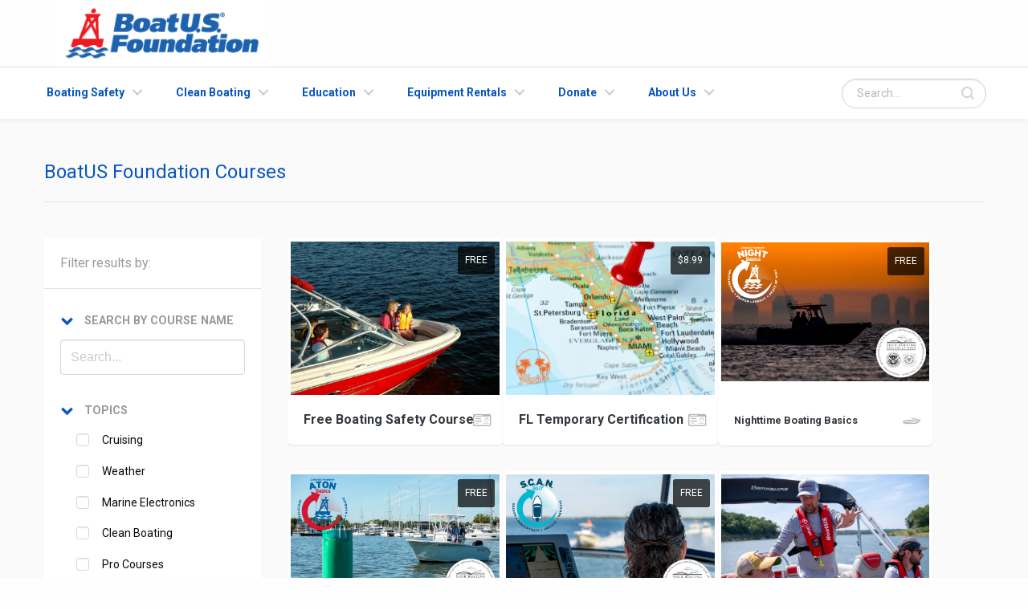

--- FILE ---
content_type: text/html; charset=utf-8
request_url: https://www.boatus.org/courses
body_size: 16640
content:
<!DOCTYPE html><html lang="en"><head><meta charSet="utf-8"/><meta name="viewport" content="width=device-width, initial-scale=1"/><link rel="preload" as="image" href="/img/logo/busf-logo.gif"/><link rel="preload" as="image" href="/img/courses/advanced/free.jpg"/><link rel="preload" as="image" href="/img/courses/advanced/fl-temp-thumb.png"/><link rel="preload" as="image" href="/img/courses/advanced/NBB.jpg"/><link rel="preload" as="image" href="/img/courses/advanced/ATONnew.jpg"/><link rel="preload" as="image" href="/img/courses/advanced/SCANnew.jpg"/><link rel="preload" as="image" href="/img/courses/advanced/OWT.jpg"/><link rel="preload" as="image" href="/img/courses/advanced/cruise.jpg"/><link rel="preload" as="image" href="/img/courses/advanced/propane.jpg"/><link rel="preload" as="image" href="/img/courses/advanced/ais.jpg"/><link rel="stylesheet" href="/_next/static/css/d575b243c615cf4a.css" data-precedence="next"/><link rel="preload" as="script" fetchPriority="low" href="/_next/static/chunks/webpack-3bdab99ef16cbbcd.js"/><script src="/_next/static/chunks/fd9d1056-d5adaef6c6fe74b4.js" async=""></script><script src="/_next/static/chunks/2117-3d54aa82005f32f3.js" async=""></script><script src="/_next/static/chunks/main-app-36d3c414e0f57d43.js" async=""></script><script src="/_next/static/chunks/8003-d0afac0920d9ca65.js" async=""></script><script src="/_next/static/chunks/app/page-1f3b8a25b83b81e8.js" async=""></script><link rel="preload" as="image" href="/img/courses/advanced/gps.jpg"/><link rel="preload" as="image" href="/img/courses/advanced/navigation.jpg"/><link rel="preload" as="image" href="/img/courses/advanced/pyc.jpg"/><link rel="preload" as="image" href="/img/courses/advanced/radio.jpg"/><link rel="preload" as="image" href="/img/courses/advanced/hurricane.jpg"/><link rel="preload" as="image" href="/img/courses/advanced/brll.jpg"/><link rel="preload" as="image" href="/img/courses/advanced/weather.jpg"/><link rel="preload" as="image" href="/img/courses/advanced/crew.jpg"/><link rel="preload" as="image" href="/img/courses/advanced/clean.jpg"/><link rel="preload" as="image" href="/img/courses/advanced/spill.jpg"/><link rel="preload" as="image" href="/img/logo/busf-footer-logo.gif"/><link rel="preload" href="/js/vendor/jquery.js" as="script"/><link rel="preload" href="/js/vendor/jquery-datareveal.js" as="script"/><link rel="preload" href="/js/vendor/jquery.mobile.custom.min.js" as="script"/><link rel="preload" href="/js/nav.app.js" as="script"/><link rel="preload" href="/js/vendor/foundation.min.js" as="script"/><title>Online Boating Courses | BoatUS Foundation</title><meta property="og:title" content="BoatUS Foundation - Online Courses"/><meta property="og:description" content="The BoatUS Foundation offers the only FREE online boating safety course developed specifically for your state. We also offer a wide range of advanced courses that will help you gain the knowledge to make you confident in any boating situation you encounter."/><meta property="og:url" content="https://www.boatus.org/courses"/><meta property="og:site_name" content="BoatUS Foundation"/><meta property="og:locale" content="en_US"/><meta property="og:image" content="https://www.boatus.org/img/fb-og/learn.jpg"/><meta property="og:type" content="website"/><meta name="twitter:card" content="summary_large_image"/><meta name="twitter:title" content="BoatUS Foundation - Online Courses"/><meta name="twitter:description" content="The BoatUS Foundation offers the only FREE online boating safety course developed specifically for your state. We also offer a wide range of advanced courses that will help you gain the knowledge to make you confident in any boating situation you encounter."/><meta name="twitter:image" content="https://www.boatus.org/img/fb-og/learn.jpg"/><link rel="shortcut icon" href="/img/favicon.ico"/><link rel="apple-touch-icon" href="/img/touch-icon.png"/><link rel="stylesheet" href="/css/foundation.min.css"/><link rel="stylesheet" href="/css/app.css"/><link href="/css/fontawesome/all.css" rel="stylesheet"/><link href="/css/fontawesome/solid.css" rel="stylesheet"/><script src="/_next/static/chunks/polyfills-42372ed130431b0a.js" noModule=""></script></head><body><noscript><iframe src="https://www.googletagmanager.com/ns.html?id=GTM-PDWPLTHH" height="0" width="0" style="display:none;visibility:hidden"></iframe></noscript><div class="row top-nav hide-for-print"><div class="large-12 columns"><div class="large-3 columns"><a href="/"><img src="/img/logo/busf-logo.gif" alt="The BoatUS Foundation Logo"/></a></div><div class="large-9 columns"><div class="header-contact"><ul></ul></div></div></div></div><header class="main-header"><div class="row"><a class="logo" href="/"><img src="/img/logo/busf-logo.gif" alt="The BoatUS Foundation Logo"/></a><ul class="header-buttons"><li><a class="search-trigger" href="#search">Search<span></span></a></li><li><a class="nav-trigger" href="#primary-nav">Menu<span></span></a></li></ul></div></header><nav class="nav"><ul id="primary-nav" class="primary-nav is-fixed"><li class="has-children"><a href="#">Boating Safety</a><ul class="secondary-nav is-hidden"><li class="go-back"><a>Menu</a></li><li class="see-all"><a href="/boating-safety/">All Boating Safety</a></li><li class="has-children"><a href="#">Topics</a><ul class="is-hidden"><li class="go-back"><a href="/boating-safety/">All Boating Safety</a></li><li class="see-all"><a href="#">All Topics</a></li><li class="has-children"><a>Alcohol &amp; Boating</a><ul class="is-hidden"><li class="go-back"><a>Topics</a></li><li class="see-all"><a href="/boating-safety/">Boating Safety Topics List</a></li><li><a href="/alcohol-and-boating/">About Alcohol &amp; Boating</a></li><li><a href="/alcohol-and-boating/effects/">Effects &amp; Stressors</a></li><li><a href="/alcohol-and-boating/myths/">Myths &amp; Facts</a></li></ul></li><li class="has-children"><a>Carbon Monoxide</a><ul class="is-hidden"><li class="go-back"><a>Topics</a></li><li class="see-all"><a href="/boating-safety/">Boating Safety Topics List</a></li><li><a href="/carbon-monoxide/">About Carbon Monoxide</a></li><li><a href="/carbon-monoxide/checklist/">Trip Checklist</a></li></ul></li><li class="has-children"><a>Cold Water Boating</a><ul class="is-hidden"><li class="go-back"><a>Topics</a></li><li class="see-all"><a href="/boating-safety/">Boating Safety Topics List</a></li><li><a href="/cold-water-boating/">About Cold Water Boating</a></li><li><a href="/cold-water-boating/hypothermia/">Hypothermia</a></li><li><a href="/cold-water-boating/help/">H.E.L.P. Posture</a></li><li><a href="/cold-water-boating/infographic/">Immersion Infographic</a></li></ul></li><li class="has-children"><a>Crew Overboard</a><ul class="is-hidden"><li class="go-back"><a>Topics</a></li><li class="see-all"><a href="/boating-safety/">Boating Safety Topics List</a></li><li><a href="/crew-overboard/">About Crew Overboard</a></li><li><a href="/crew-overboard/tips/">Prevention Tips</a></li></ul></li><li class="has-children"><a>Fire Extinguishers</a><ul class="is-hidden"><li class="go-back"><a>Topics</a></li><li class="see-all"><a href="/boating-safety/">Boating Safety Topics List</a></li><li><a href="/fire-extinguishers/">About Fire Extinguishers</a></li><li><a href="/fire-extinguishers/close-up/">Parts and Contents</a></li><li><a href="/fire-extinguishers/how-to/">How to Use</a></li></ul></li><li class="has-children"><a>Flares &amp; Distress Signals</a><ul class="is-hidden"><li class="go-back"><a>Topics</a></li><li class="see-all"><a href="/boating-safety/">Boating Safety Topics List</a></li><li><a href="/distress-signals/">About Distress Signals</a></li><li><a href="/distress-signals/requirements/">The Requirements</a></li><li><a href="/distress-signals/right/">How to Use</a></li></ul></li><li class="has-children"><a>Life Jackets</a><ul class="is-hidden"><li class="go-back"><a>Topics</a></li><li class="see-all"><a href="/boating-safety/">Boating Safety Topics List</a></li><li><a href="/life-jackets/">About Life Jackets</a></li><li><a href="/life-jackets/types/">Life Jacket Types</a></li><li><a href="/life-jackets/care/">Life Jacket Care</a></li><li><a href="/life-jackets/infographic/">Fitting Infographic</a></li><li><a href="/life-jacket-loaner/state-requirements/">Life Jacket State Requirements</a></li></ul></li><li class="has-children"><a>Marine Communications</a><ul class="is-hidden"><li class="go-back"><a>Topics</a></li><li class="see-all"><a href="/boating-safety/">Boating Safety Topics List</a></li><li><a href="/marine-communications/">About Marine Radios</a></li><li><a href="/marine-communications/basics/">Basics of Marine Radio Use</a></li><li><a href="/marine-communications/calls/">Calling for Help</a></li></ul></li><li><a href="/navigation-rules/">Navigation Rules</a></li><li><a href="/infants-and-boating/">Infants &amp; Boating</a></li></ul></li><li class="has-children"><a href="#">Programs</a><ul class="is-hidden"><li class="go-back"><a>Boating Safety Topics List</a></li><li><a href="/programs/">All Programs</a></li><li class="has-children"><a>Life Jacket Loaner</a><ul class="is-hidden"><li class="go-back"><a>Topics</a></li><li class="see-all"><a href="/boating-safety/">All Boating Safety Programs</a></li><li><a href="/life-jacket-loaner/">About Life Jacket Loaner</a></li><li><a href="/life-jacket-loaner/map/">Find a Loaner Site</a></li><li><a href="/life-jacket-loaner/fit-video/">Fitting a Life Jacket</a></li><li><a href="/life-jacket-loaner/apply/">Start Your Own Loaner Program</a></li><li><a href="/life-jacket-loaner/returning/">Current Loaner Sites</a></li><li><a href="/life-jacket-loaner/downloads/">Downloads &amp; Materials</a></li></ul></li><li class="has-children"><a>Kids Afloat</a><ul class="is-hidden"><li class="go-back"><a>Topics</a></li><li class="see-all"><a href="/boating-safety/">All Boating Safety</a></li><li><a href="/kids-afloat/">About Kids Afloat</a></li><li><a href="/kids-afloat/guidelines/">Program Guidelines</a></li></ul></li><li class="has-children"><a>Grassroots Grants</a><ul class="is-hidden"><li class="go-back"><a>Topics</a></li><li class="see-all"><a href="/boating-safety/">All Boating Safety</a></li><li><a href="/grants/">About the Program</a></li><li><a href="/grants/faq/">Program Guidelines</a></li><li><a href="/grants/apply/">Apply for a Grant</a></li><li><a href="/grants/projects/">Past Projects</a></li></ul></li><li><a href="/design/">Life Jacket Design Competition</a></li></ul></li><li class="has-children"><a href="#">Resources</a><ul class="is-hidden"><li class="go-back"><a>Boating Safety Topics List</a></li><li class="see-all"><a href="/boating-safety/">All Boating Safety</a></li><li><a href="//www.boatus.com/mmsi/">MMSI Registration</a></li><li><a href="/ecommerce/">eCommerce</a></li><li><a href="/equipment/">Federal Equipment Requirements</a></li><li><a href="https://boatus.widencollective.com/portals/otykmrxl/BoatUSFoundationMediaKit">Outreach Materials</a></li></ul></li><li class="has-children"><a href="#">Additional Resources</a><ul class="is-hidden"><li class="go-back"><a>Boating Safety Topics List</a></li><li class="see-all"><a href="/boating-safety/">All Boating Safety</a></li><li><a href="/equipment/life-rafts/">Life Rafts</a></li><li><a href="/equipment/satellite-phones/">Satellite Phones</a></li><li class="has-children"><a>Product Testing</a><ul class="is-hidden"><li class="go-back"><a>Topics</a></li><li class="see-all"><a href="/boating-safety/">All Boating Safety</a></li><li><a href="/findings/">Product Testing</a></li><li><a href="/findings/videos/">Video Gallery</a></li></ul></li><li><a href="/life-jacket-loaner/state-requirements/">Life Jacket State Requirements</a></li><li><a class="red-link" href="/free/">Free State Boating Safety Courses</a></li></ul></li></ul></li><li class="has-children"><a href="#">Clean Boating</a><ul class="secondary-nav is-hidden"><li class="go-back"><a>Menu</a></li><li class="see-all"><a href="/clean-boating/">All Clean Boating</a></li><li class="has-children"><a href="#">Topics</a><ul class="is-hidden"><li class="go-back"><a>All Clean Boating</a></li><li class="see-all"><a href="#">All Topics</a></li><li class="has-children"><a>Fueling</a><ul class="is-hidden"><li class="go-back"><a>Topics</a></li><li class="see-all"><a href="/clean-boating/">All Clean Boating Topics</a></li><li><a href="/clean-boating/fueling/">About Fueling</a></li><li><a href="/clean-boating/fueling/tips/">Fueling Tips</a></li><li><a href="/clean-boating/fueling/alternative-fuels/">Alternative Fuels</a></li><li><a href="/clean-boating/fueling/fuel-efficiency/">Fuel Efficiency</a></li><li><a href="/clean-boating/fueling/spill-prevention-products/">Spill Prevention Products</a></li><li><a href="/clean-boating/fueling/fuel-spill-response/">In Case of a Spill</a></li><li><a href="/clean-boating/fueling/marina-resources/">Resources for Marinas</a></li></ul></li><li class="has-children"><a>Sewage</a><ul class="is-hidden"><li class="go-back"><a>Topics</a></li><li class="see-all"><a href="/clean-boating/">All Clean Boating Topics</a></li><li><a href="/clean-boating/sewage/">About Sewage</a></li><li><a href="/clean-boating/sewage/msd-types/">Types of MSDs</a></li><li><a href="/clean-boating/sewage/pumpout/">Pumping Out</a></li></ul></li><li class="has-children"><a>Waste Management</a><ul class="is-hidden"><li class="go-back"><a>Topics</a></li><li class="see-all"><a href="/clean-boating/">All Clean Boating Topics</a></li><li><a href="/clean-boating/recycling/">About Waste Management</a></li><li><a href="/clean-boating/recycling/marine-debris/">Trash &amp; Marine Debris</a></li><li><a href="/clean-boating/recycling/fishing-line-recycling/">Monofilament Recycling</a></li><li><a href="/clean-boating/recycling/disposal/">Other Waste Disposal</a></li></ul></li><li class="has-children"><a>Maintenance</a><ul class="is-hidden"><li class="go-back"><a>Topics</a></li><li class="see-all"><a href="/clean-boating/">All Clean Boating Topics</a></li><li><a href="/clean-boating/maintenance/">About Maintenance</a></li><li><a href="/clean-boating/maintenance/engines/">Engine Maintenance</a></li><li><a href="/clean-boating/maintenance/bilge-care/">Bilge Care</a></li><li><a href="/clean-boating/maintenance/boat-cleaning/">Cleaning</a></li><li><a href="/clean-boating/clean-marinas/">Clean Marinas</a></li></ul></li><li class="has-children"><a>Boating Ecosystem</a><ul class="is-hidden"><li class="go-back"><a>Topics</a></li><li class="see-all"><a href="/clean-boating/">All Clean Boating Topics</a></li><li><a href="/clean-boating/ecosystem/">About Boating Ecosystem</a></li><li><a href="/clean-boating/ecosystem/fishing/">Fishing</a></li><li><a href="/clean-boating/ecosystem/invasive-species/">Invasive Species</a></li></ul></li></ul></li><li class="has-children"><a href="#">Programs</a><ul class="is-hidden"><li class="go-back"><a>All Clean Boating Topics</a></li><li><a href="/programs/">All Programs</a></li><li><a href="/advgrant/">ADV Grant Program</a></li><li><a href="/adv-database/">ADV Database</a></li><li><a href="/cleanup-guide/">Waterway Cleanup Guide</a></li><li><a href="/reel-in/">Reel In &amp; Recycle</a></li><li><a href="/contest/">Recast &amp; Recycle Contest</a></li><li class="has-children"><a>Grassroots Grants</a><ul class="is-hidden"><li class="go-back"><a>Topics</a></li><li class="see-all"><a href="/clean-boating/">All Clean Boating Programs</a></li><li><a href="/grants/">About the Program</a></li><li><a href="/grants/faq/">Program Guidelines</a></li><li><a href="/grants/apply/">Apply for a Grant</a></li><li><a href="/grants/projects/">Past Projects</a></li></ul></li></ul></li><li class="has-children"><a href="#">Resources</a><ul class="is-hidden"><li class="go-back"><a>All Clean Boating Topics</a></li><li class="see-all"><a href="/clean-boating/">All Resources</a></li><li><a href="/clean-boating/clean-marinas/">Find a Clean Marina</a></li><li><a href="/clean-boating/recycling/waste-management-plan/">Waste Management Plan</a></li><li><a href="/enviro-award/">Environmental Leadership Award</a></li><li><a href="/newsroom/">Newsroom</a></li><li><a href="https://boatusfoundation.givingfuel.com/ecommerce">MARPOL Pollution Decals</a></li><li><a href="https://boatus.widencollective.com/portals/otykmrxl/BoatUSFoundationMediaKit">Outreach Materials</a></li></ul></li><li class="has-children"><a href="#">Additional Resources</a><ul class="is-hidden"><li class="go-back"><a>All Clean Boating Topics</a></li><li class="see-all"><a href="/clean-boating/">All Clean Boating</a></li><li><a href="/monofilament/build-a-bin/">Build a Monofilament Bin</a></li><li><a href="/ecommerce/">eCommerce</a></li><li><a href="/cleanup-guide/">Host a Waterway Cleanup</a></li><li class="has-children"><a>Product Testing</a><ul class="is-hidden"><li class="go-back"><a>Topics</a></li><li class="see-all"><a href="/clean-boating/">All Clean Boating</a></li><li><a href="/findings/">Product Testing</a></li><li><a href="/findings/videos/">Video Gallery</a></li></ul></li></ul></li></ul></li><li class="has-children"><a href="#">Education</a><ul class="nav-icons is-hidden"><li class="go-back"><a>Menu</a></li><li class="see-all"><a href="/courses/">All Courses</a></li><li><a class="nav-item item-1" href="/free/"><div><i class="font-icon icon-hardcard"></i><div class="text-icon-nav"><h4 class="subheader freshBlue">Free Boating Safety Course</h4><p>Free online state specific safety course.</p></div></div></a></li><li><a class="nav-item item-2" href="/courses/"><div><i class="font-icon icon-shipwheel"></i><div class="text-icon-nav"><h4 class="subheader freshBlue">Online Boating Courses</h4><p>We offer a range of free and advanced courses.</p></div></div></a></li><li><a class="nav-item item-3" href="/study-guide/"><div><i class="font-icon icon-agenda"></i><div class="text-icon-nav"><h4 class="subheader freshBlue">Boating Safety Study Guide</h4><p>Boating Safety Encyclopedia.</p></div></div></a></li><li><a class="nav-item item-4" href="/certificate/"><div><i class="font-icon icon-finder"></i><div class="text-icon-nav"><h4 class="subheader freshBlue">Find Past Certificate</h4><p>Lookup a copy of your state certificate</p></div></div></a></li><li><a class="nav-item item-5" href="/on-water/"><div><i class="font-icon icon-speedboat"></i><div class="text-icon-nav"><h4 class="subheader freshBlue">On-Water Training</h4><p>Learn with the hands-on approach.</p></div></div></a></li><li><a class="nav-item item-7" href="https://www.boatus.org/courses/faq/"><div><i class="font-icon icon-faq2"></i><div class="text-icon-nav"><h4 class="subheader freshBlue">Frequently Asked Questions</h4><p>Check our FAQ for information.</p></div></div></a></li><li><a class="nav-item item-7" href="https://courses.boatus.org/"><div><i class="font-icon icon-statecourses"></i><div class="text-icon-nav"><h4 class="subheader freshBlue">Return to Your Course</h4><p>Continue your BoatUS Foundation course.</p></div></div></a></li><li><a class="nav-item item-7" href="/fl-temp/"><div><i class="font-icon icon-certificateribbon"></i><div class="text-icon-nav"><h4 class="subheader freshBlue">FL Temporary Exam</h4><p>90-Day Temporary Certificate Exam</p></div></div></a></li></ul></li><li class="has-children"><a href="#">Equipment Rentals</a><ul class="nav-icons is-hidden"><li class="go-back"><a>Menu</a></li><li class="see-all"><a href="/equipment-rentals/">All Equipment Rentals</a></li><li><a class="nav-item item-2" href="/epirb/"><div><i class="font-icon icon-epirbandplb"></i><div class="text-icon-nav"><h4 class="subheader freshBlue">EPIRBs &amp; PLBs</h4><p>Learn about our rental program.</p></div></div></a></li><li><a class="nav-item item-4" href="/epirb/work/"><div><i class="font-icon icon-epirbsignal"></i><div class="text-icon-nav"><h4 class="subheader freshBlue">How EPIRBs Work</h4><p>Learn about location accuracy and signal strength.</p></div></div></a></li><li><a class="nav-item item-3" href="/epirb/about/"><div><i class="font-icon icon-question"></i><div class="text-icon-nav"><h4 class="subheader freshBlue">About Our Rental Program</h4><p>About the EPIRB &amp; PLB Rental Program.</p></div></div></a></li><li><a class="nav-item item-5" href="/epirb/rentals/"><div><i class="font-icon icon-box2"></i><div class="text-icon-nav"><h4 class="subheader freshBlue">Rentals &amp; Products</h4><p>Reliable equipment shipped directly to you.</p></div></div></a></li><li><a class="nav-item item-1" href="https://store.boatus.org/"><div><i class="font-icon icon-shoppingcart"></i><div class="text-icon-nav"><h4 class="subheader freshBlue">Order Online Now</h4><p>Click here to access our online ordering system.</p></div></div></a></li></ul></li><li class="has-children"><a href="#">Donate</a><ul class="nav-icons is-hidden"><li class="go-back"><a>Menu</a></li><li class="see-all"><a href="/donate/">All Donation</a></li><li><a class="nav-item item-1" href="/donate/10-reasons/"><div><i class="font-icon icon-clipboard"></i><div class="text-icon-nav"><h4 class="subheader freshBlue">Reasons to Donate</h4><p>Why to give to the BoatU.S. Foundation.</p></div></div></a></li><li><a class="nav-item item-2" href="/donate/honor-a-friend/"><div><i class="font-icon icon-user"></i><div class="text-icon-nav"><h4 class="subheader freshBlue">Honor a Friend</h4><p>The Gift That Keeps Giving.</p></div></div></a></li><li><a class="nav-item item-3" href="/donate/planned-giving/"><div><i class="font-icon icon-calendar2"></i><div class="text-icon-nav"><h4 class="subheader freshBlue">Planned Giving</h4><p>Consider making a larger gift.</p></div></div></a></li><li><a class="nav-item item-4" href="/donate/boat-donation/"><div><i class="font-icon icon-boat"></i><div class="text-icon-nav"><h4 class="subheader freshBlue">About Boat Donation</h4><p>Boat or yacht donation.</p></div></div></a></li><li><a class="nav-item item-4" href="https://boatusfoundation.givingfuel.com/main-form"><div><i class="font-icon icon-donate"></i><div class="text-icon-nav"><h4 class="subheader freshBlue">Donate Now</h4><p>Support Our Mission.</p></div></div></a></li><li><a class="nav-item item-5" href="//www.irs.gov/pub/irs-pdf/p4303.pdf"><div><i class="font-icon icon-file-pdf-o"></i><div class="text-icon-nav"><h4 class="subheader freshBlue">Guide to Vehicle Donation (PDF)</h4><p>A Donor&#x27;s guide to vehicle donation.</p></div></div></a></li><li><a class="nav-item item-6" href="//www.irs.gov/pub/irs-drop/n-05-44.pdf"><div><i class="font-icon icon-irs"></i><div class="text-icon-nav"><h4 class="subheader freshBlue">IRS Rules for Donations (PDF)</h4><p>IRS rules for determining max deductions.</p></div></div></a></li><li><a class="nav-item item-7" href="https://boatusfoundation.givingfuel.com/ecommerce"><div><i class="font-icon icon-waterwayguide"></i><div class="text-icon-nav"><h4 class="subheader freshBlue">eCommerce</h4><p>Life Jackets, Decals &amp;amp More</p></div></div></a></li><li><a class="nav-item item-9" href="/nautical-store/"><div><i class="font-icon icon-market"></i><div class="text-icon-nav"><h4 class="subheader freshBlue">Marketplace</h4><p>Your Purchase will Make a Difference.</p></div></div></a></li></ul></li><li class="has-children"><a>About Us</a><ul class="nav-icons is-hidden"><li class="go-back"><a>Menu</a></li><li class="see-all"><a href="/about/">About the BoatUS Foundation</a></li><li><a class="nav-item item-1" href="/about/mission/"><div><i class="font-icon icon-bullseye22"></i><div class="text-icon-nav"><h4 class="subheader freshBlue">Mission</h4><p>Safe • Smart • Clean</p></div></div></a></li><li><a class="nav-item item-2" href="/about/crew/"><div><i class="font-icon icon-user"></i><div class="text-icon-nav"><h4 class="subheader freshBlue">Meet the Crew</h4><p>Learn about the BoatUS Foundation employees.</p></div></div></a></li><li><a class="nav-item" href="/about/board-of-directors/"><div><i class="font-icon icon-group"></i><div class="text-icon-nav"><h4 class="subheader freshBlue">Board of Directors</h4><p>Current Board of Trustees</p></div></div></a></li><li><a class="nav-item item-3" href="/annual-reports/"><div><i class="font-icon icon-document9"></i><div class="text-icon-nav"><h4 class="subheader freshBlue">Annual Reports - 990</h4><p>Download previous annual reports here.</p></div></div></a></li><li><a class="nav-item item-4" href="https://boatusfoundation.givingfuel.com/main-form"><div><i class="font-icon icon-donate"></i><div class="text-icon-nav"><h4 class="subheader freshBlue">Support Us</h4><p>Help support safe and clean boating initiatives.</p></div></div></a></li><li><a class="nav-item item-5" href="/donate/bill-of-rights/"><div><i class="font-icon icon-apply"></i><div class="text-icon-nav"><h4 class="subheader freshBlue">Donor Bill of Rights</h4><p>Your rights as a donor</p></div></div></a></li><li><a class="nav-item item-7" href="/contact/"><div><i class="font-icon icon-envelope4"></i><div class="text-icon-nav"><h4 class="subheader freshBlue">Contact Information</h4><p>We are here to assist you.</p></div></div></a></li><li><a class="nav-item" href="//www.boatus.com" target="_blank"><div><i class="font-icon icon-boatus"></i><div class="text-icon-nav"><h4 class="subheader freshBlue">Visit BoatUS.com</h4><p>Boat Owners Association of The United States</p></div></div></a></li></ul></li><li class="header-search"><form action="/search-results/"><input type="text" placeholder="Search..." name="q"/><input type="hidden" value="submit"/></form></li></ul></nav><div class="overlay"></div><div id="search" class="search"><form action="/search-results/"><input type="text" placeholder="Search..." name="q"/><input type="hidden" value="submit"/></form></div><main class="main-content"><article class="grey-bg"><section><div class="row spaces no-pad-bottom"><div class="large-12 columns"><h1>BoatUS Foundation Courses</h1><hr/></div></div><div class="row med-spaces"><div class="large-3 medium-3 columns"><div class="filter"><header><h3>Filter results by:</h3></header><form><div class="filter-block"><h4>Search by Course Name</h4><div class="filter-content"><input type="search" placeholder="Search..."/></div></div><div class="filter-block"><h4>Topics</h4><ul class="filter-content filters list"><li><input class="filter" data-filter=".cruising" type="checkbox" id="checkbox1"/><label class="checkbox-label" for="checkbox1">Cruising</label></li><li><input class="filter" data-filter=".weather" type="checkbox" id="checkbox2"/><label class="checkbox-label" for="checkbox2">Weather</label></li><li><input class="filter" data-filter=".electronics" type="checkbox" id="checkbox3"/><label class="checkbox-label" for="checkbox3">Marine Electronics</label></li><li><input class="filter" data-filter=".cleanboating" type="checkbox" id="checkbox3"/><label class="checkbox-label" for="checkbox3">Clean Boating</label></li><li><input class="filter" data-filter=".procourse" type="checkbox" id="checkbox3"/><label class="checkbox-label" for="checkbox3">Pro Courses</label></li><li><input class="filter" data-filter=".basics" type="checkbox" id="checkbox3"/><label class="checkbox-label" for="checkbox3">Boating Basics</label></li></ul></div><div class="filter-block"><h4 class="closed">Course Length</h4><div class="filter-content" style="display:none"><div class="select filters"><select class="filter" name="selectThis" id="selectThis"><option value="">Choose Course Length</option><option value=".under1">Under 1 Hour</option><option value=".1to2hours">1-2 Hours</option><option value=".over2">Over 2 Hours</option></select></div></div></div><div class="filter-block"><h4 class="closed">Pricing Options</h4><ul class="filter-content filters list" style="display:none"><li><input class="filter" data-filter="" data-type="all" type="radio" id="radio1" name="radioButton"/><label class="radio-label" for="radio1">All</label></li><li><input class="filter" data-filter=".free" type="radio" id="radio2" name="radioButton"/><label class="radio-label" for="radio2">Free</label></li></ul></div></form><div class="tab-filter-wrapper"><div class="tab-filter"><ul class="filters no-bullet center no-marg-b"><li class="filter"><a class="selected" href="#0" data-filter="" data-type="all">All Courses</a></li></ul></div></div></div><br/></div><div class="large-9 medium-9 no-pad-left no-pad-right columns"><section class="gallery"><ul class="filter-courses"><li class="mix over2 basics free online boating safety course state price price-free"><a class="image-wrapper" href="/free/"><span><img src="/img/courses/advanced/free.jpg" alt="free boating course" height="560" width="760"/></span><div class="course-desc">The BoatUS Foundation offers the only FREE online boating safety course developed specifically for your state. <time>4 - 6 Hours</time></div></a><div class="course-info"><h2><a href="/free/">Free Boating Safety Course</a></h2> <span class="course-nb"><i class="icon-hardcard"></i></span></div></li><li class="mix under1 basics Florida 90-Day Temporary Certification price price-899 inline-block"><a class="image-wrapper" href="/fl-temp/"><span><img src="/img/courses/advanced/fl-temp-thumb.png" alt="fl temporary certification" height="560" width="760"/></span><div class="course-desc">This test provides a 90-day temporary certificate upon successful completion for boaters visiting Florida. This does NOT provide a permanent certificate. <time> ~30 min</time></div></a><div class="course-info"><h2><a href="/fl-temp/">FL Temporary Certification</a></h2> <span class="course-nb"><i class="icon-hardcard"></i></span></div></li><li class="mix 30min Nighttime Boating Basics price price-free"><a class="image-wrapper" href="https://courses.boatus.org/course/id/NBB"><span><img src="/img/courses/advanced/NBB.jpg" alt="Nighttime Boating Basics" height="560" width="760"/></span><div class="course-desc">This course introduces you to the basics of operating your boat at night. The essential rules, equipment requirements, and other safety considerations are discussed.<time>~ 30 min</time></div></a><div class="course-info"><h2 class="smaller"><a href="https://courses.boatus.org/course/id/ATON">Nighttime Boating Basics</a></h2> <span class="course-nb"><i class="icon-speedboat"></i></span></div></li><li class="mix 30min Aids to Navigation (ATON) Basics price price-free"><a class="image-wrapper" href="https://courses.boatus.org/course/id/ATON"><span><img src="/img/courses/advanced/ATONnew.jpg" alt="Aids to Navigation (ATON) Basics" height="560" width="760"/></span><div class="course-desc">This course is designed to help new boaters understand the meaning of basic buoys and markers, typically referred to as Aids to Navigation (ATONs).<time>~ 30 min</time></div></a><div class="course-info"><h2 class="smaller"><a href="https://courses.boatus.org/course/id/ATON">Aids to Navigation (ATON) Basics</a></h2> <span class="course-nb"><i class="icon-speedboat"></i></span></div></li><li class="mix 1to2hours S.C.A.N.–Improving Boater Situational Awareness price price-free"><a class="image-wrapper" href="https://courses.boatus.org/course/id/SCAN"><span><img src="/img/courses/advanced/SCANnew.jpg" alt="S.C.A.N.–Improving Boater Situational Awareness" height="560" width="760"/></span><div class="course-desc">This course is designed to enhance boater situational awareness using the S.C.A.N. method (Search, Concentrate. Analyze, Navigate) to stay focused and avoid collisions.<time>~ 30 min</time></div></a><div class="course-info"><h2 class="smaller"><a href="https://courses.boatus.org/course/id/SCAN">S.C.A.N. Accident Avoidance</a></h2> <span class="course-nb"><i class="icon-speedboat"></i></span></div></li><li class="mix 1to2hours cruising electronics procourse Cruising Boats &amp; Systems"><a class="image-wrapper" href="/on-water/"><span><img src="/img/courses/advanced/OWT.jpg" alt="On Water Training" height="560" width="760"/></span><div class="course-desc">The best way to learn boat handling is through a hands-on approach. Whether you love boating and want to gain confidence, or you’re new to boating and just want to learn the basics, the BoatUS On-Water Training Locator makes it easy to find a trainer or training facility in your area.<time>~ 2 Hours</time></div></a><div class="course-info"><h2 class="smaller"><a href="/cruising-systems/">On-Water Training Locator</a></h2> <span class="course-nb"><i class="icon-speedboat"></i></span></div></li><li class="mix 1to2hours cruising electronics procourse Cruising Boats &amp; Systems  price price-34"><a class="image-wrapper" href="/cruising-systems/"><span><img src="/img/courses/advanced/cruise.jpg" alt="Cruising Boats &amp; Systems" height="560" width="760"/></span><div class="course-desc">Cruising Boats &amp; Systems ~ Choose and Equip Your Boat <time>~ 2 Hours</time></div></a><div class="course-info"><h2 class="smaller"><a href="/cruising-systems/">Cruising Boats &amp; Systems</a></h2> <span class="course-nb"><i class="icon-speedboat"></i></span></div></li><li class="mix 1to2hours cruising electronics procourse propane systems on your boat  price price-34"><a class="image-wrapper" href="/propane-systems/"><span><img src="/img/courses/advanced/propane.jpg" alt="propane systems on your boat" height="560" width="760"/></span><div class="course-desc">Propane Systems on Your Boat ~ Safe operation, maintenance, and inspection <time>~ 2 Hours</time></div></a><div class="course-info"><h2 class="smaller"><a href="/propane-systems/">Propane Systems on Your Boat</a></h2> <span class="course-nb"><i class="icon-fire"></i></span></div></li><li class="mix 1to2hours cruising electronics ais for boaters price price-34"><a class="image-wrapper" href="/ais/"><span><img src="/img/courses/advanced/ais.jpg" alt="ais for boaters thumbnail" height="560" width="760"/></span><div class="course-desc">Do you know what AIS is? Maybe you thought AIS is just for commercial vessels. AIS can help you navigate crowded waterways easily and safely. <time>~ 2 Hours</time></div></a><div class="course-info"><h2><a href="/ais/">AIS for Boaters</a></h2> <span class="course-nb"><i class="icon-gps"></i></span></div></li><li class="mix 1to2hours cruising electronics how to use gps price price-34"><a class="image-wrapper" href="/gps/"><span><img src="/img/courses/advanced/gps.jpg" alt="how to use gps thumbnail" height="560" width="760"/></span><div class="course-desc">Are you new to electronics on your boat or uncomfortable with the operation of the electronics that you have? We can help! <time>~ 2 Hours</time></div></a><div class="course-info"><h2><a href="/gps/">How to Use GPS</a></h2> <span class="course-nb"><i class="icon-gps"></i></span></div></li><li class="mix 1to2hours cruising modern marine navigation price price-40"><a class="image-wrapper" href="/navigation/"><span><img src="/img/courses/advanced/navigation.jpg" alt="Modern Marine Navigation thumbnail" height="560" width="760"/></span><div class="course-desc">Learn the basics of plotting, reading charts, identifying ATONs and using them to find your way on the water. <time>~ 2 Hours</time></div></a><div class="course-info"><h2><a href="/navigation/">Modern Marine Navigation</a></h2> <span class="course-nb"><i class="icon-compass"></i></span></div></li><li class="mix 1to2hours cruising planning your cruise price price-34"><a class="image-wrapper" href="/cruising/"><span><img src="/img/courses/advanced/pyc.jpg" alt="Planning Your Cruise thumbnail" height="560" width="760"/></span><div class="course-desc">This seminar will give you all of the basic knowledge &amp; skills necessary to prepare for your first voyage or act as a refresher for more seasoned cruisers. <time>~ 2 Hours</time></div></a><div class="course-info"><h2><a href="/cruising/">Planning Your Cruise</a></h2> <span class="course-nb"><i class="icon-anchor"></i></span></div></li><li class="mix 1to2hours cruising electronics all about marine radio price price-34"><a class="image-wrapper" href="/marine-radio/"><span><img src="/img/courses/advanced/radio.jpg" alt="All About Marine Radio thumbnail" height="560" width="760"/></span><div class="course-desc">This course will teach you how to choose the proper Marine VHF radio for your boating style and give you the confidence to operate it effectively. <time>~ 2 Hours</time></div></a><div class="course-info"><h2><a href="/marine-radio/">All About Marine Radio</a></h2> <span class="course-nb"><i class="icon-radio"></i></span></div></li><li class="mix 1to2hours weather hurricane preparation for boaters price price-34"><a class="image-wrapper" href="/hurricane/"><span><img src="/img/courses/advanced/hurricane.jpg" alt="Hurricane Preparation for Boaters thumbnail" height="560" width="760"/></span><div class="course-desc">Protect your boat from the ravages of wind, waves, torrential rain, tidal surges and high water. <time>~ 2 Hours</time></div></a><div class="course-info"><h2 class="smaller"><a href="/hurricane/">Hurricane Preparation for Boaters</a></h2> <span class="course-nb"><i class="icon-hurricane"></i></span></div></li><li class="mix 1to2hours cruising boating on rivers locks and lakes price price-34"><a class="image-wrapper" href="/inland-boating/"><span><img src="/img/courses/advanced/brll.jpg" alt="Boating On Rivers, Locks, and Lakes thumbnail" height="560" width="760"/></span><div class="course-desc">Learn about boating on the more than 30,000 miles of America’s inland waterways – increase your confidence and your fun on the water. <time>~ 2 Hours</time></div></a><div class="course-info"><h2 class="smaller"><a href="/inland-boating/">Boating On Rivers, Locks, and Lakes</a></h2> <span class="course-nb"><i class="icon-speedboat"></i></span></div></li><li class="mix over2 cruising weather for boaters price price-34"><a class="image-wrapper" href="/weather/"><span><img src="/img/courses/advanced/weather.jpg" alt="Weather for Boaters thumbnail" height="560" width="760"/></span><div class="course-desc">What if you could anticipate the weather changes and understand what your observations really mean? <time>~ 3 Hours</time></div></a><div class="course-info"><h2><a href="/weather/">Weather for Boaters</a></h2> <span class="course-nb"><i class="icon-weather"></i></span></div></li><li class="mix over2 basics crew at the helm price price-34"><a class="image-wrapper" href="/crewatthehelm/"><span><img src="/img/courses/advanced/crew.jpg" alt="Crew at the Helm thumbnail" height="560" width="760"/></span><div class="course-desc"> Are you a regular passenger on your family&amp;pos;s or friend&amp;pos;s boat? Become more confident with anchoring, handling emergencies, first aid and more.<br/><i>Previously, Partner In Command.</i><time>~ 3 Hours</time></div></a><div class="course-info"><h2><a href="/crewatthehelm/">Crew at the Helm</a></h2> <span class="course-nb"><i class="icon-shipwheel"></i></span></div></li><li class="mix under1 1to2hours cleanboating boating course free price price-free"><a class="image-wrapper" href="/clean-course/"><span><img src="/img/courses/advanced/clean.jpg" alt="Clean Boating Course thumbnail" height="560" width="760"/></span><div class="course-desc">The course is free to everyone who wants to learn more about clean boating and taking care of our waterways. <time>~ 1 Hours</time></div></a><div class="course-info"><h2><a href="/clean-course/">Clean Boating Course</a></h2> <span class="course-nb"><i class="icon-recyclesymbol"></i></span></div></li><li class="mix 1to2hours procourse spill prevention for marina staff free price price-free"><a class="image-wrapper" href="/spill-prevention/"><span><img src="/img/courses/advanced/spill.jpg" alt="Spill Prevention for Marina Staff thumbnail" height="560" width="760"/></span><div class="course-desc">This FREE course covers the steps staff can take to prevent and plan for spills. <time>1 - 2 Hours</time></div></a><div class="course-info"><h2 class="smaller"><a href="/spill-prevention/">Spill Prevention for Marina Staff</a></h2> <span class="course-nb"><i class="icon-spillkit"></i></span></div></li><li class="gap"></li><li class="gap"></li></ul><div class="fail-message">No results found</div></section></div></div><br/><br/></section></article></main><script src="/js/vendor/jquery.js"></script><script src="/js/vendor/jquery.mixitup.min.js"></script><script src="/js/vendor/filter/filter-main.js"></script><footer class="footer"><div class="row hide-for-print"><div class="small-12 medium-6 large-5 columns"><p class="footer-logo"><img src="/img/logo/busf-footer-logo.gif" alt="BoatUS Foundation grey logo"/></p><p class="footer-links"><a href="/">Home</a><a href="/about/">About/Contact Us</a><a href="/boating-safety/">Boating Safety</a><a href="https://courses.boatus.org/">Return To Course</a><a href="/clean-boating/">Clean Boating</a><a href="/courses/">Education</a><a href="/equipment-rentals/">Equipment Rentals</a><a href="http://www.boatus.com/">BoatUS.com</a><a href="https://boatusfoundation.givingfuel.com/main-form">Donate</a></p><p class="copywrite">© 2025, BoatUS Foundation for Boating Safety and Clean Water, All Rights Reserved</p></div><div class="small-12 medium-6 large-4 columns"><ul class="contact"><li>  </li><li><p><i class="icon-pindrop"></i>5323 Port Royal Road, Springfield, VA 22151</p></li><li>  </li></ul></div><div class="small-12 medium-12 large-3 columns"><p class="about">About the Foundation</p><p class="about subheader">The BoatUS Foundation for Boating Safety and Clean Water is an innovative leader promoting safe, clean and responsible boating.</p><ul class="inline-list social"><a class="social-fb" href="//www.facebook.com/BoatUSFoundation"><i class="icon-facebook3"></i></a><a class="social-in" href="//www.instagram.com/boatusfoundation/"><i class="icon-instagram2"></i></a><a class="social-tw" href="//twitter.com/BoatUSFdn"><i class="icon-twitter3"></i></a><a class="social-yt" href="//www.youtube.com/user/BoatUSFoundation"><i class="icon-youtube-full"></i></a></ul></div></div><img class="footer-logo show-on-print" src="/img/logo/busf-footer-logo.gif" alt="BoatUS Foundation grey logo"/></footer><script>(self.__next_s=self.__next_s||[]).push(["/js/vendor/jquery.js",{}])</script><script>(self.__next_s=self.__next_s||[]).push(["/js/vendor/jquery-datareveal.js",{}])</script><script>(self.__next_s=self.__next_s||[]).push(["/js/vendor/jquery.mobile.custom.min.js",{}])</script><script>(self.__next_s=self.__next_s||[]).push(["/js/vendor/foundation.min.js",{}])</script><script src="/_next/static/chunks/webpack-3bdab99ef16cbbcd.js" async=""></script><script>(self.__next_f=self.__next_f||[]).push([0]);self.__next_f.push([2,null])</script><script>self.__next_f.push([1,"1:HL[\"/_next/static/css/d575b243c615cf4a.css\",\"style\"]\n"])</script><script>self.__next_f.push([1,"2:I[2846,[],\"\"]\n4:I[4707,[],\"\"]\n5:I[6423,[],\"\"]\n6:I[8003,[\"8003\",\"static/chunks/8003-d0afac0920d9ca65.js\",\"1931\",\"static/chunks/app/page-1f3b8a25b83b81e8.js\"],\"\"]\n8:I[1060,[],\"\"]\n9:[]\n"])</script><script>self.__next_f.push([1,"0:[\"$\",\"$L2\",null,{\"buildId\":\"qsmUZwR6AWnu_JFxhVwLE\",\"assetPrefix\":\"\",\"urlParts\":[\"\",\"courses\"],\"initialTree\":[\"\",{\"children\":[\"courses\",{\"children\":[\"__PAGE__\",{}]}]},\"$undefined\",\"$undefined\",true],\"initialSeedData\":[\"\",{\"children\":[\"courses\",{\"children\":[\"__PAGE__\",{},[[\"$L3\",[[\"$\",\"main\",null,{\"className\":\"main-content\",\"children\":[\"$\",\"article\",null,{\"className\":\"grey-bg\",\"children\":[\"$\",\"section\",null,{\"children\":[[\"$\",\"div\",null,{\"className\":\"row spaces no-pad-bottom\",\"children\":[\"$\",\"div\",null,{\"className\":\"large-12 columns\",\"children\":[[\"$\",\"h1\",null,{\"children\":\"BoatUS Foundation Courses\"}],[\"$\",\"hr\",null,{}]]}]}],[\"$\",\"div\",null,{\"className\":\"row med-spaces\",\"children\":[[\"$\",\"div\",null,{\"className\":\"large-3 medium-3 columns\",\"children\":[[\"$\",\"div\",null,{\"className\":\"filter\",\"children\":[[\"$\",\"header\",null,{\"children\":[\"$\",\"h3\",null,{\"children\":\"Filter results by:\"}]}],[\"$\",\"form\",null,{\"children\":[[\"$\",\"div\",null,{\"className\":\"filter-block\",\"children\":[[\"$\",\"h4\",null,{\"children\":\"Search by Course Name\"}],[\"$\",\"div\",null,{\"className\":\"filter-content\",\"children\":[\"$\",\"input\",null,{\"type\":\"search\",\"placeholder\":\"Search...\"}]}]]}],[\"$\",\"div\",null,{\"className\":\"filter-block\",\"children\":[[\"$\",\"h4\",null,{\"children\":\"Topics\"}],[\"$\",\"ul\",null,{\"className\":\"filter-content filters list\",\"children\":[[\"$\",\"li\",null,{\"children\":[[\"$\",\"input\",null,{\"className\":\"filter\",\"data-filter\":\".cruising\",\"type\":\"checkbox\",\"id\":\"checkbox1\"}],[\"$\",\"label\",null,{\"className\":\"checkbox-label\",\"htmlFor\":\"checkbox1\",\"children\":\"Cruising\"}]]}],[\"$\",\"li\",null,{\"children\":[[\"$\",\"input\",null,{\"className\":\"filter\",\"data-filter\":\".weather\",\"type\":\"checkbox\",\"id\":\"checkbox2\"}],[\"$\",\"label\",null,{\"className\":\"checkbox-label\",\"htmlFor\":\"checkbox2\",\"children\":\"Weather\"}]]}],[\"$\",\"li\",null,{\"children\":[[\"$\",\"input\",null,{\"className\":\"filter\",\"data-filter\":\".electronics\",\"type\":\"checkbox\",\"id\":\"checkbox3\"}],[\"$\",\"label\",null,{\"className\":\"checkbox-label\",\"htmlFor\":\"checkbox3\",\"children\":\"Marine Electronics\"}]]}],[\"$\",\"li\",null,{\"children\":[[\"$\",\"input\",null,{\"className\":\"filter\",\"data-filter\":\".cleanboating\",\"type\":\"checkbox\",\"id\":\"checkbox3\"}],[\"$\",\"label\",null,{\"className\":\"checkbox-label\",\"htmlFor\":\"checkbox3\",\"children\":\"Clean Boating\"}]]}],[\"$\",\"li\",null,{\"children\":[[\"$\",\"input\",null,{\"className\":\"filter\",\"data-filter\":\".procourse\",\"type\":\"checkbox\",\"id\":\"checkbox3\"}],[\"$\",\"label\",null,{\"className\":\"checkbox-label\",\"htmlFor\":\"checkbox3\",\"children\":\"Pro Courses\"}]]}],[\"$\",\"li\",null,{\"children\":[[\"$\",\"input\",null,{\"className\":\"filter\",\"data-filter\":\".basics\",\"type\":\"checkbox\",\"id\":\"checkbox3\"}],[\"$\",\"label\",null,{\"className\":\"checkbox-label\",\"htmlFor\":\"checkbox3\",\"children\":\"Boating Basics\"}]]}]]}]]}],[\"$\",\"div\",null,{\"className\":\"filter-block\",\"children\":[[\"$\",\"h4\",null,{\"className\":\"closed\",\"children\":\"Course Length\"}],[\"$\",\"div\",null,{\"className\":\"filter-content\",\"style\":{\"display\":\"none\"},\"children\":[\"$\",\"div\",null,{\"className\":\"select filters\",\"children\":[\"$\",\"select\",null,{\"className\":\"filter\",\"name\":\"selectThis\",\"id\":\"selectThis\",\"children\":[[\"$\",\"option\",null,{\"value\":\"\",\"children\":\"Choose Course Length\"}],[\"$\",\"option\",null,{\"value\":\".under1\",\"children\":\"Under 1 Hour\"}],[\"$\",\"option\",null,{\"value\":\".1to2hours\",\"children\":\"1-2 Hours\"}],[\"$\",\"option\",null,{\"value\":\".over2\",\"children\":\"Over 2 Hours\"}]]}]}]}]]}],[\"$\",\"div\",null,{\"className\":\"filter-block\",\"children\":[[\"$\",\"h4\",null,{\"className\":\"closed\",\"children\":\"Pricing Options\"}],[\"$\",\"ul\",null,{\"className\":\"filter-content filters list\",\"style\":{\"display\":\"none\"},\"children\":[[\"$\",\"li\",null,{\"children\":[[\"$\",\"input\",null,{\"className\":\"filter\",\"data-filter\":\"\",\"data-type\":\"all\",\"type\":\"radio\",\"name\":\"radioButton\",\"id\":\"radio1\"}],[\"$\",\"label\",null,{\"className\":\"radio-label\",\"htmlFor\":\"radio1\",\"children\":\"All\"}]]}],[\"$\",\"li\",null,{\"children\":[[\"$\",\"input\",null,{\"className\":\"filter\",\"data-filter\":\".free\",\"type\":\"radio\",\"name\":\"radioButton\",\"id\":\"radio2\"}],[\"$\",\"label\",null,{\"className\":\"radio-label\",\"htmlFor\":\"radio2\",\"children\":\"Free\"}]]}]]}]]}]]}],[\"$\",\"div\",null,{\"className\":\"tab-filter-wrapper\",\"children\":[\"$\",\"div\",null,{\"className\":\"tab-filter\",\"children\":[\"$\",\"ul\",null,{\"className\":\"filters no-bullet center no-marg-b\",\"children\":[\"$\",\"li\",null,{\"className\":\"filter\",\"children\":[\"$\",\"a\",null,{\"className\":\"selected\",\"href\":\"#0\",\"data-filter\":\"\",\"data-type\":\"all\",\"children\":\"All Courses\"}]}]}]}]}]]}],[\"$\",\"br\",null,{}]]}],[\"$\",\"div\",null,{\"className\":\"large-9 medium-9 no-pad-left no-pad-right columns\",\"children\":[\"$\",\"section\",null,{\"className\":\"gallery\",\"children\":[[\"$\",\"ul\",null,{\"className\":\"filter-courses\",\"children\":[[\"$\",\"li\",null,{\"className\":\"mix over2 basics free online boating safety course state price price-free\",\"children\":[[\"$\",\"a\",null,{\"className\":\"image-wrapper\",\"href\":\"/free/\",\"children\":[[\"$\",\"span\",null,{\"children\":[\"$\",\"img\",null,{\"src\":\"/img/courses/advanced/free.jpg\",\"alt\":\"free boating course\",\"height\":\"560\",\"width\":\"760\"}]}],[\"$\",\"div\",null,{\"className\":\"course-desc\",\"children\":[\"The BoatUS Foundation offers the only FREE online boating safety course developed specifically for your state. \",[\"$\",\"time\",null,{\"children\":\"4 - 6 Hours\"}]]}]]}],[\"$\",\"div\",null,{\"className\":\"course-info\",\"children\":[[\"$\",\"h2\",null,{\"children\":[\"$\",\"a\",null,{\"href\":\"/free/\",\"children\":\"Free Boating Safety Course\"}]}],\" \",[\"$\",\"span\",null,{\"className\":\"course-nb\",\"children\":[\"$\",\"i\",null,{\"className\":\"icon-hardcard\"}]}]]}]]}],[\"$\",\"li\",null,{\"className\":\"mix under1 basics Florida 90-Day Temporary Certification price price-899 inline-block\",\"children\":[[\"$\",\"a\",null,{\"className\":\"image-wrapper\",\"href\":\"/fl-temp/\",\"children\":[[\"$\",\"span\",null,{\"children\":[\"$\",\"img\",null,{\"src\":\"/img/courses/advanced/fl-temp-thumb.png\",\"alt\":\"fl temporary certification\",\"height\":\"560\",\"width\":\"760\"}]}],[\"$\",\"div\",null,{\"className\":\"course-desc\",\"children\":[\"This test provides a 90-day temporary certificate upon successful completion for boaters visiting Florida. This does NOT provide a permanent certificate. \",[\"$\",\"time\",null,{\"children\":\" ~30 min\"}]]}]]}],[\"$\",\"div\",null,{\"className\":\"course-info\",\"children\":[[\"$\",\"h2\",null,{\"children\":[\"$\",\"a\",null,{\"href\":\"/fl-temp/\",\"children\":\"FL Temporary Certification\"}]}],\" \",[\"$\",\"span\",null,{\"className\":\"course-nb\",\"children\":[\"$\",\"i\",null,{\"className\":\"icon-hardcard\"}]}]]}]]}],[\"$\",\"li\",null,{\"className\":\"mix 30min Nighttime Boating Basics price price-free\",\"children\":[[\"$\",\"a\",null,{\"className\":\"image-wrapper\",\"href\":\"https://courses.boatus.org/course/id/NBB\",\"children\":[[\"$\",\"span\",null,{\"children\":[\"$\",\"img\",null,{\"src\":\"/img/courses/advanced/NBB.jpg\",\"alt\":\"Nighttime Boating Basics\",\"height\":\"560\",\"width\":\"760\"}]}],[\"$\",\"div\",null,{\"className\":\"course-desc\",\"children\":[\"This course introduces you to the basics of operating your boat at night. The essential rules, equipment requirements, and other safety considerations are discussed.\",[\"$\",\"time\",null,{\"children\":\"~ 30 min\"}]]}]]}],[\"$\",\"div\",null,{\"className\":\"course-info\",\"children\":[[\"$\",\"h2\",null,{\"className\":\"smaller\",\"children\":[\"$\",\"a\",null,{\"href\":\"https://courses.boatus.org/course/id/ATON\",\"children\":\"Nighttime Boating Basics\"}]}],\" \",[\"$\",\"span\",null,{\"className\":\"course-nb\",\"children\":[\"$\",\"i\",null,{\"className\":\"icon-speedboat\"}]}]]}]]}],[\"$\",\"li\",null,{\"className\":\"mix 30min Aids to Navigation (ATON) Basics price price-free\",\"children\":[[\"$\",\"a\",null,{\"className\":\"image-wrapper\",\"href\":\"https://courses.boatus.org/course/id/ATON\",\"children\":[[\"$\",\"span\",null,{\"children\":[\"$\",\"img\",null,{\"src\":\"/img/courses/advanced/ATONnew.jpg\",\"alt\":\"Aids to Navigation (ATON) Basics\",\"height\":\"560\",\"width\":\"760\"}]}],[\"$\",\"div\",null,{\"className\":\"course-desc\",\"children\":[\"This course is designed to help new boaters understand the meaning of basic buoys and markers, typically referred to as Aids to Navigation (ATONs).\",[\"$\",\"time\",null,{\"children\":\"~ 30 min\"}]]}]]}],[\"$\",\"div\",null,{\"className\":\"course-info\",\"children\":[[\"$\",\"h2\",null,{\"className\":\"smaller\",\"children\":[\"$\",\"a\",null,{\"href\":\"https://courses.boatus.org/course/id/ATON\",\"children\":\"Aids to Navigation (ATON) Basics\"}]}],\" \",[\"$\",\"span\",null,{\"className\":\"course-nb\",\"children\":[\"$\",\"i\",null,{\"className\":\"icon-speedboat\"}]}]]}]]}],[\"$\",\"li\",null,{\"className\":\"mix 1to2hours S.C.A.N.–Improving Boater Situational Awareness price price-free\",\"children\":[[\"$\",\"a\",null,{\"className\":\"image-wrapper\",\"href\":\"https://courses.boatus.org/course/id/SCAN\",\"children\":[[\"$\",\"span\",null,{\"children\":[\"$\",\"img\",null,{\"src\":\"/img/courses/advanced/SCANnew.jpg\",\"alt\":\"S.C.A.N.–Improving Boater Situational Awareness\",\"height\":\"560\",\"width\":\"760\"}]}],[\"$\",\"div\",null,{\"className\":\"course-desc\",\"children\":[\"This course is designed to enhance boater situational awareness using the S.C.A.N. method (Search, Concentrate. Analyze, Navigate) to stay focused and avoid collisions.\",[\"$\",\"time\",null,{\"children\":\"~ 30 min\"}]]}]]}],[\"$\",\"div\",null,{\"className\":\"course-info\",\"children\":[[\"$\",\"h2\",null,{\"className\":\"smaller\",\"children\":[\"$\",\"a\",null,{\"href\":\"https://courses.boatus.org/course/id/SCAN\",\"children\":\"S.C.A.N. Accident Avoidance\"}]}],\" \",[\"$\",\"span\",null,{\"className\":\"course-nb\",\"children\":[\"$\",\"i\",null,{\"className\":\"icon-speedboat\"}]}]]}]]}],[\"$\",\"li\",null,{\"className\":\"mix 1to2hours cruising electronics procourse Cruising Boats \u0026 Systems\",\"children\":[[\"$\",\"a\",null,{\"className\":\"image-wrapper\",\"href\":\"/on-water/\",\"children\":[[\"$\",\"span\",null,{\"children\":[\"$\",\"img\",null,{\"src\":\"/img/courses/advanced/OWT.jpg\",\"alt\":\"On Water Training\",\"height\":\"560\",\"width\":\"760\"}]}],[\"$\",\"div\",null,{\"className\":\"course-desc\",\"children\":[\"The best way to learn boat handling is through a hands-on approach. Whether you love boating and want to gain confidence, or you’re new to boating and just want to learn the basics, the BoatUS On-Water Training Locator makes it easy to find a trainer or training facility in your area.\",[\"$\",\"time\",null,{\"children\":\"~ 2 Hours\"}]]}]]}],[\"$\",\"div\",null,{\"className\":\"course-info\",\"children\":[[\"$\",\"h2\",null,{\"className\":\"smaller\",\"children\":[\"$\",\"a\",null,{\"href\":\"/cruising-systems/\",\"children\":\"On-Water Training Locator\"}]}],\" \",[\"$\",\"span\",null,{\"className\":\"course-nb\",\"children\":[\"$\",\"i\",null,{\"className\":\"icon-speedboat\"}]}]]}]]}],[\"$\",\"li\",null,{\"className\":\"mix 1to2hours cruising electronics procourse Cruising Boats \u0026 Systems  price price-34\",\"children\":[[\"$\",\"a\",null,{\"className\":\"image-wrapper\",\"href\":\"/cruising-systems/\",\"children\":[[\"$\",\"span\",null,{\"children\":[\"$\",\"img\",null,{\"src\":\"/img/courses/advanced/cruise.jpg\",\"alt\":\"Cruising Boats \u0026 Systems\",\"height\":\"560\",\"width\":\"760\"}]}],[\"$\",\"div\",null,{\"className\":\"course-desc\",\"children\":[\"Cruising Boats \u0026 Systems ~ Choose and Equip Your Boat \",[\"$\",\"time\",null,{\"children\":\"~ 2 Hours\"}]]}]]}],[\"$\",\"div\",null,{\"className\":\"course-info\",\"children\":[[\"$\",\"h2\",null,{\"className\":\"smaller\",\"children\":[\"$\",\"a\",null,{\"href\":\"/cruising-systems/\",\"children\":\"Cruising Boats \u0026 Systems\"}]}],\" \",[\"$\",\"span\",null,{\"className\":\"course-nb\",\"children\":[\"$\",\"i\",null,{\"className\":\"icon-speedboat\"}]}]]}]]}],[\"$\",\"li\",null,{\"className\":\"mix 1to2hours cruising electronics procourse propane systems on your boat  price price-34\",\"children\":[[\"$\",\"a\",null,{\"className\":\"image-wrapper\",\"href\":\"/propane-systems/\",\"children\":[[\"$\",\"span\",null,{\"children\":[\"$\",\"img\",null,{\"src\":\"/img/courses/advanced/propane.jpg\",\"alt\":\"propane systems on your boat\",\"height\":\"560\",\"width\":\"760\"}]}],[\"$\",\"div\",null,{\"className\":\"course-desc\",\"children\":[\"Propane Systems on Your Boat ~ Safe operation, maintenance, and inspection \",[\"$\",\"time\",null,{\"children\":\"~ 2 Hours\"}]]}]]}],[\"$\",\"div\",null,{\"className\":\"course-info\",\"children\":[[\"$\",\"h2\",null,{\"className\":\"smaller\",\"children\":[\"$\",\"a\",null,{\"href\":\"/propane-systems/\",\"children\":\"Propane Systems on Your Boat\"}]}],\" \",[\"$\",\"span\",null,{\"className\":\"course-nb\",\"children\":[\"$\",\"i\",null,{\"className\":\"icon-fire\"}]}]]}]]}],[\"$\",\"li\",null,{\"className\":\"mix 1to2hours cruising electronics ais for boaters price price-34\",\"children\":[[\"$\",\"a\",null,{\"className\":\"image-wrapper\",\"href\":\"/ais/\",\"children\":[[\"$\",\"span\",null,{\"children\":[\"$\",\"img\",null,{\"src\":\"/img/courses/advanced/ais.jpg\",\"alt\":\"ais for boaters thumbnail\",\"height\":\"560\",\"width\":\"760\"}]}],[\"$\",\"div\",null,{\"className\":\"course-desc\",\"children\":[\"Do you know what AIS is? Maybe you thought AIS is just for commercial vessels. AIS can help you navigate crowded waterways easily and safely. \",[\"$\",\"time\",null,{\"children\":\"~ 2 Hours\"}]]}]]}],[\"$\",\"div\",null,{\"className\":\"course-info\",\"children\":[[\"$\",\"h2\",null,{\"children\":[\"$\",\"a\",null,{\"href\":\"/ais/\",\"children\":\"AIS for Boaters\"}]}],\" \",[\"$\",\"span\",null,{\"className\":\"course-nb\",\"children\":[\"$\",\"i\",null,{\"className\":\"icon-gps\"}]}]]}]]}],[\"$\",\"li\",null,{\"className\":\"mix 1to2hours cruising electronics how to use gps price price-34\",\"children\":[[\"$\",\"a\",null,{\"className\":\"image-wrapper\",\"href\":\"/gps/\",\"children\":[[\"$\",\"span\",null,{\"children\":[\"$\",\"img\",null,{\"src\":\"/img/courses/advanced/gps.jpg\",\"alt\":\"how to use gps thumbnail\",\"height\":\"560\",\"width\":\"760\"}]}],[\"$\",\"div\",null,{\"className\":\"course-desc\",\"children\":[\"Are you new to electronics on your boat or uncomfortable with the operation of the electronics that you have? We can help! \",[\"$\",\"time\",null,{\"children\":\"~ 2 Hours\"}]]}]]}],[\"$\",\"div\",null,{\"className\":\"course-info\",\"children\":[[\"$\",\"h2\",null,{\"children\":[\"$\",\"a\",null,{\"href\":\"/gps/\",\"children\":\"How to Use GPS\"}]}],\" \",[\"$\",\"span\",null,{\"className\":\"course-nb\",\"children\":[\"$\",\"i\",null,{\"className\":\"icon-gps\"}]}]]}]]}],[\"$\",\"li\",null,{\"className\":\"mix 1to2hours cruising modern marine navigation price price-40\",\"children\":[[\"$\",\"a\",null,{\"className\":\"image-wrapper\",\"href\":\"/navigation/\",\"children\":[[\"$\",\"span\",null,{\"children\":[\"$\",\"img\",null,{\"src\":\"/img/courses/advanced/navigation.jpg\",\"alt\":\"Modern Marine Navigation thumbnail\",\"height\":\"560\",\"width\":\"760\"}]}],[\"$\",\"div\",null,{\"className\":\"course-desc\",\"children\":[\"Learn the basics of plotting, reading charts, identifying ATONs and using them to find your way on the water. \",[\"$\",\"time\",null,{\"children\":\"~ 2 Hours\"}]]}]]}],[\"$\",\"div\",null,{\"className\":\"course-info\",\"children\":[[\"$\",\"h2\",null,{\"children\":[\"$\",\"a\",null,{\"href\":\"/navigation/\",\"children\":\"Modern Marine Navigation\"}]}],\" \",[\"$\",\"span\",null,{\"className\":\"course-nb\",\"children\":[\"$\",\"i\",null,{\"className\":\"icon-compass\"}]}]]}]]}],[\"$\",\"li\",null,{\"className\":\"mix 1to2hours cruising planning your cruise price price-34\",\"children\":[[\"$\",\"a\",null,{\"className\":\"image-wrapper\",\"href\":\"/cruising/\",\"children\":[[\"$\",\"span\",null,{\"children\":[\"$\",\"img\",null,{\"src\":\"/img/courses/advanced/pyc.jpg\",\"alt\":\"Planning Your Cruise thumbnail\",\"height\":\"560\",\"width\":\"760\"}]}],[\"$\",\"div\",null,{\"className\":\"course-desc\",\"children\":[\"This seminar will give you all of the basic knowledge \u0026 skills necessary to prepare for your first voyage or act as a refresher for more seasoned cruisers. \",[\"$\",\"time\",null,{\"children\":\"~ 2 Hours\"}]]}]]}],[\"$\",\"div\",null,{\"className\":\"course-info\",\"children\":[[\"$\",\"h2\",null,{\"children\":[\"$\",\"a\",null,{\"href\":\"/cruising/\",\"children\":\"Planning Your Cruise\"}]}],\" \",[\"$\",\"span\",null,{\"className\":\"course-nb\",\"children\":[\"$\",\"i\",null,{\"className\":\"icon-anchor\"}]}]]}]]}],[\"$\",\"li\",null,{\"className\":\"mix 1to2hours cruising electronics all about marine radio price price-34\",\"children\":[[\"$\",\"a\",null,{\"className\":\"image-wrapper\",\"href\":\"/marine-radio/\",\"children\":[[\"$\",\"span\",null,{\"children\":[\"$\",\"img\",null,{\"src\":\"/img/courses/advanced/radio.jpg\",\"alt\":\"All About Marine Radio thumbnail\",\"height\":\"560\",\"width\":\"760\"}]}],[\"$\",\"div\",null,{\"className\":\"course-desc\",\"children\":[\"This course will teach you how to choose the proper Marine VHF radio for your boating style and give you the confidence to operate it effectively. \",[\"$\",\"time\",null,{\"children\":\"~ 2 Hours\"}]]}]]}],[\"$\",\"div\",null,{\"className\":\"course-info\",\"children\":[[\"$\",\"h2\",null,{\"children\":[\"$\",\"a\",null,{\"href\":\"/marine-radio/\",\"children\":\"All About Marine Radio\"}]}],\" \",[\"$\",\"span\",null,{\"className\":\"course-nb\",\"children\":[\"$\",\"i\",null,{\"className\":\"icon-radio\"}]}]]}]]}],[\"$\",\"li\",null,{\"className\":\"mix 1to2hours weather hurricane preparation for boaters price price-34\",\"children\":[[\"$\",\"a\",null,{\"className\":\"image-wrapper\",\"href\":\"/hurricane/\",\"children\":[[\"$\",\"span\",null,{\"children\":[\"$\",\"img\",null,{\"src\":\"/img/courses/advanced/hurricane.jpg\",\"alt\":\"Hurricane Preparation for Boaters thumbnail\",\"height\":\"560\",\"width\":\"760\"}]}],[\"$\",\"div\",null,{\"className\":\"course-desc\",\"children\":[\"Protect your boat from the ravages of wind, waves, torrential rain, tidal surges and high water. \",[\"$\",\"time\",null,{\"children\":\"~ 2 Hours\"}]]}]]}],[\"$\",\"div\",null,{\"className\":\"course-info\",\"children\":[[\"$\",\"h2\",null,{\"className\":\"smaller\",\"children\":[\"$\",\"a\",null,{\"href\":\"/hurricane/\",\"children\":\"Hurricane Preparation for Boaters\"}]}],\" \",[\"$\",\"span\",null,{\"className\":\"course-nb\",\"children\":[\"$\",\"i\",null,{\"className\":\"icon-hurricane\"}]}]]}]]}],[\"$\",\"li\",null,{\"className\":\"mix 1to2hours cruising boating on rivers locks and lakes price price-34\",\"children\":[[\"$\",\"a\",null,{\"className\":\"image-wrapper\",\"href\":\"/inland-boating/\",\"children\":[[\"$\",\"span\",null,{\"children\":[\"$\",\"img\",null,{\"src\":\"/img/courses/advanced/brll.jpg\",\"alt\":\"Boating On Rivers, Locks, and Lakes thumbnail\",\"height\":\"560\",\"width\":\"760\"}]}],[\"$\",\"div\",null,{\"className\":\"course-desc\",\"children\":[\"Learn about boating on the more than 30,000 miles of America’s inland waterways – increase your confidence and your fun on the water. \",[\"$\",\"time\",null,{\"children\":\"~ 2 Hours\"}]]}]]}],[\"$\",\"div\",null,{\"className\":\"course-info\",\"children\":[[\"$\",\"h2\",null,{\"className\":\"smaller\",\"children\":[\"$\",\"a\",null,{\"href\":\"/inland-boating/\",\"children\":\"Boating On Rivers, Locks, and Lakes\"}]}],\" \",[\"$\",\"span\",null,{\"className\":\"course-nb\",\"children\":[\"$\",\"i\",null,{\"className\":\"icon-speedboat\"}]}]]}]]}],[\"$\",\"li\",null,{\"className\":\"mix over2 cruising weather for boaters price price-34\",\"children\":[[\"$\",\"a\",null,{\"className\":\"image-wrapper\",\"href\":\"/weather/\",\"children\":[[\"$\",\"span\",null,{\"children\":[\"$\",\"img\",null,{\"src\":\"/img/courses/advanced/weather.jpg\",\"alt\":\"Weather for Boaters thumbnail\",\"height\":\"560\",\"width\":\"760\"}]}],[\"$\",\"div\",null,{\"className\":\"course-desc\",\"children\":[\"What if you could anticipate the weather changes and understand what your observations really mean? \",[\"$\",\"time\",null,{\"children\":\"~ 3 Hours\"}]]}]]}],[\"$\",\"div\",null,{\"className\":\"course-info\",\"children\":[[\"$\",\"h2\",null,{\"children\":[\"$\",\"a\",null,{\"href\":\"/weather/\",\"children\":\"Weather for Boaters\"}]}],\" \",[\"$\",\"span\",null,{\"className\":\"course-nb\",\"children\":[\"$\",\"i\",null,{\"className\":\"icon-weather\"}]}]]}]]}],[\"$\",\"li\",null,{\"className\":\"mix over2 basics crew at the helm price price-34\",\"children\":[[\"$\",\"a\",null,{\"className\":\"image-wrapper\",\"href\":\"/crewatthehelm/\",\"children\":[[\"$\",\"span\",null,{\"children\":[\"$\",\"img\",null,{\"src\":\"/img/courses/advanced/crew.jpg\",\"alt\":\"Crew at the Helm thumbnail\",\"height\":\"560\",\"width\":\"760\"}]}],[\"$\",\"div\",null,{\"className\":\"course-desc\",\"children\":[\" Are you a regular passenger on your family\u0026pos;s or friend\u0026pos;s boat? Become more confident with anchoring, handling emergencies, first aid and more.\",[\"$\",\"br\",null,{}],[\"$\",\"i\",null,{\"children\":\"Previously, Partner In Command.\"}],[\"$\",\"time\",null,{\"children\":\"~ 3 Hours\"}]]}]]}],[\"$\",\"div\",null,{\"className\":\"course-info\",\"children\":[[\"$\",\"h2\",null,{\"children\":[\"$\",\"a\",null,{\"href\":\"/crewatthehelm/\",\"children\":\"Crew at the Helm\"}]}],\" \",[\"$\",\"span\",null,{\"className\":\"course-nb\",\"children\":[\"$\",\"i\",null,{\"className\":\"icon-shipwheel\"}]}]]}]]}],[\"$\",\"li\",null,{\"className\":\"mix under1 1to2hours cleanboating boating course free price price-free\",\"children\":[[\"$\",\"a\",null,{\"className\":\"image-wrapper\",\"href\":\"/clean-course/\",\"children\":[[\"$\",\"span\",null,{\"children\":[\"$\",\"img\",null,{\"src\":\"/img/courses/advanced/clean.jpg\",\"alt\":\"Clean Boating Course thumbnail\",\"height\":\"560\",\"width\":\"760\"}]}],[\"$\",\"div\",null,{\"className\":\"course-desc\",\"children\":[\"The course is free to everyone who wants to learn more about clean boating and taking care of our waterways. \",[\"$\",\"time\",null,{\"children\":\"~ 1 Hours\"}]]}]]}],[\"$\",\"div\",null,{\"className\":\"course-info\",\"children\":[[\"$\",\"h2\",null,{\"children\":[\"$\",\"a\",null,{\"href\":\"/clean-course/\",\"children\":\"Clean Boating Course\"}]}],\" \",[\"$\",\"span\",null,{\"className\":\"course-nb\",\"children\":[\"$\",\"i\",null,{\"className\":\"icon-recyclesymbol\"}]}]]}]]}],[\"$\",\"li\",null,{\"className\":\"mix 1to2hours procourse spill prevention for marina staff free price price-free\",\"children\":[[\"$\",\"a\",null,{\"className\":\"image-wrapper\",\"href\":\"/spill-prevention/\",\"children\":[[\"$\",\"span\",null,{\"children\":[\"$\",\"img\",null,{\"src\":\"/img/courses/advanced/spill.jpg\",\"alt\":\"Spill Prevention for Marina Staff thumbnail\",\"height\":\"560\",\"width\":\"760\"}]}],[\"$\",\"div\",null,{\"className\":\"course-desc\",\"children\":[\"This FREE course covers the steps staff can take to prevent and plan for spills. \",[\"$\",\"time\",null,{\"children\":\"1 - 2 Hours\"}]]}]]}],[\"$\",\"div\",null,{\"className\":\"course-info\",\"children\":[[\"$\",\"h2\",null,{\"className\":\"smaller\",\"children\":[\"$\",\"a\",null,{\"href\":\"/spill-prevention/\",\"children\":\"Spill Prevention for Marina Staff\"}]}],\" \",[\"$\",\"span\",null,{\"className\":\"course-nb\",\"children\":[\"$\",\"i\",null,{\"className\":\"icon-spillkit\"}]}]]}]]}],[\"$\",\"li\",null,{\"className\":\"gap\"}],[\"$\",\"li\",null,{\"className\":\"gap\"}]]}],[\"$\",\"div\",null,{\"className\":\"fail-message\",\"children\":\"No results found\"}]]}]}]]}],[\"$\",\"br\",null,{}],[\"$\",\"br\",null,{}]]}]}]}],[\"$\",\"script\",null,{\"src\":\"/js/vendor/jquery.js\"}],[\"$\",\"script\",null,{\"src\":\"/js/vendor/jquery.mixitup.min.js\"}],[\"$\",\"script\",null,{\"src\":\"/js/vendor/filter/filter-main.js\"}]],null],null],null]},[null,[\"$\",\"$L4\",null,{\"parallelRouterKey\":\"children\",\"segmentPath\":[\"children\",\"courses\",\"children\"],\"error\":\"$undefined\",\"errorStyles\":\"$undefined\",\"errorScripts\":\"$undefined\",\"template\":[\"$\",\"$L5\",null,{}],\"templateStyles\":\"$undefined\",\"templateScripts\":\"$undefined\",\"notFound\":\"$undefined\",\"notFoundStyles\":\"$undefined\"}]],null]},[[[[\"$\",\"link\",\"0\",{\"rel\":\"stylesheet\",\"href\":\"/_next/static/css/d575b243c615cf4a.css\",\"precedence\":\"next\",\"crossOrigin\":\"$undefined\"}]],[\"$\",\"html\",null,{\"lang\":\"en\",\"children\":[[\"$\",\"head\",null,{\"children\":[[\"$\",\"$L6\",null,{\"id\":\"google-tag-manager-init\",\"strategy\":\"afterInteractive\",\"children\":\"(function(w,d,s,l,i){w[l]=w[l]||[];w[l].push({'gtm.start':\\nnew Date().getTime(),event:'gtm.js'});var f=d.getElementsByTagName(s)[0],\\nj=d.createElement(s),dl=l!='dataLayer'?'\u0026l='+l:'';j.async=true;j.src=\\n'https://www.googletagmanager.com/gtm.js?id='+i+dl;f.parentNode.insertBefore(j,f);\\n})(window,document,'script','dataLayer','GTM-PDWPLTHH');\"}],[\"$\",\"link\",null,{\"rel\":\"stylesheet\",\"href\":\"/css/foundation.min.css\"}],[\"$\",\"link\",null,{\"rel\":\"stylesheet\",\"href\":\"/css/app.css\"}],[\"$\",\"link\",null,{\"href\":\"/css/fontawesome/all.css\",\"rel\":\"stylesheet\"}],[\"$\",\"link\",null,{\"href\":\"/css/fontawesome/solid.css\",\"rel\":\"stylesheet\"}]]}],[\"$\",\"body\",null,{\"children\":[[\"$\",\"noscript\",null,{\"children\":[\"$\",\"iframe\",null,{\"src\":\"https://www.googletagmanager.com/ns.html?id=GTM-PDWPLTHH\",\"height\":\"0\",\"width\":\"0\",\"style\":{\"display\":\"none\",\"visibility\":\"hidden\"}}]}],[[\"$\",\"div\",null,{\"className\":\"row top-nav hide-for-print\",\"children\":[\"$\",\"div\",null,{\"className\":\"large-12 columns\",\"children\":[[\"$\",\"div\",null,{\"className\":\"large-3 columns\",\"children\":[\"$\",\"a\",null,{\"href\":\"/\",\"children\":[\"$\",\"img\",null,{\"src\":\"/img/logo/busf-logo.gif\",\"alt\":\"The BoatUS Foundation Logo\"}]}]}],[\"$\",\"div\",null,{\"className\":\"large-9 columns\",\"children\":[\"$\",\"div\",null,{\"className\":\"header-contact\",\"children\":[\"$\",\"ul\",null,{}]}]}]]}]}],[\"$\",\"header\",null,{\"className\":\"main-header\",\"children\":[\"$\",\"div\",null,{\"className\":\"row\",\"children\":[[\"$\",\"a\",null,{\"className\":\"logo\",\"href\":\"/\",\"children\":[\"$\",\"img\",null,{\"src\":\"/img/logo/busf-logo.gif\",\"alt\":\"The BoatUS Foundation Logo\"}]}],[\"$\",\"ul\",null,{\"className\":\"header-buttons\",\"children\":[[\"$\",\"li\",null,{\"children\":[\"$\",\"a\",null,{\"className\":\"search-trigger\",\"href\":\"#search\",\"children\":[\"Search\",[\"$\",\"span\",null,{}]]}]}],[\"$\",\"li\",null,{\"children\":[\"$\",\"a\",null,{\"className\":\"nav-trigger\",\"href\":\"#primary-nav\",\"children\":[\"Menu\",[\"$\",\"span\",null,{}]]}]}]]}]]}]}],[\"$\",\"nav\",null,{\"className\":\"nav\",\"children\":[\"$\",\"ul\",null,{\"id\":\"primary-nav\",\"className\":\"primary-nav is-fixed\",\"children\":[[\"$\",\"li\",null,{\"className\":\"has-children\",\"children\":[[\"$\",\"a\",null,{\"href\":\"#\",\"children\":\"Boating Safety\"}],[\"$\",\"ul\",null,{\"className\":\"secondary-nav is-hidden\",\"children\":[[\"$\",\"li\",null,{\"className\":\"go-back\",\"children\":[\"$\",\"a\",null,{\"children\":\"Menu\"}]}],[\"$\",\"li\",null,{\"className\":\"see-all\",\"children\":[\"$\",\"a\",null,{\"href\":\"/boating-safety/\",\"children\":\"All Boating Safety\"}]}],[\"$\",\"li\",null,{\"className\":\"has-children\",\"children\":[[\"$\",\"a\",null,{\"href\":\"#\",\"children\":\"Topics\"}],[\"$\",\"ul\",null,{\"className\":\"is-hidden\",\"children\":[[\"$\",\"li\",null,{\"className\":\"go-back\",\"children\":[\"$\",\"a\",null,{\"href\":\"/boating-safety/\",\"children\":\"All Boating Safety\"}]}],[\"$\",\"li\",null,{\"className\":\"see-all\",\"children\":[\"$\",\"a\",null,{\"href\":\"#\",\"children\":\"All Topics\"}]}],[\"$\",\"li\",null,{\"className\":\"has-children\",\"children\":[[\"$\",\"a\",null,{\"children\":\"Alcohol \u0026 Boating\"}],[\"$\",\"ul\",null,{\"className\":\"is-hidden\",\"children\":[[\"$\",\"li\",null,{\"className\":\"go-back\",\"children\":[\"$\",\"a\",null,{\"children\":\"Topics\"}]}],[\"$\",\"li\",null,{\"className\":\"see-all\",\"children\":[\"$\",\"a\",null,{\"href\":\"/boating-safety/\",\"children\":\"Boating Safety Topics List\"}]}],[\"$\",\"li\",null,{\"children\":[\"$\",\"a\",null,{\"href\":\"/alcohol-and-boating/\",\"children\":\"About Alcohol \u0026 Boating\"}]}],[\"$\",\"li\",null,{\"children\":[\"$\",\"a\",null,{\"href\":\"/alcohol-and-boating/effects/\",\"children\":\"Effects \u0026 Stressors\"}]}],[\"$\",\"li\",null,{\"children\":[\"$\",\"a\",null,{\"href\":\"/alcohol-and-boating/myths/\",\"children\":\"Myths \u0026 Facts\"}]}]]}]]}],[\"$\",\"li\",null,{\"className\":\"has-children\",\"children\":[[\"$\",\"a\",null,{\"children\":\"Carbon Monoxide\"}],[\"$\",\"ul\",null,{\"className\":\"is-hidden\",\"children\":[[\"$\",\"li\",null,{\"className\":\"go-back\",\"children\":[\"$\",\"a\",null,{\"children\":\"Topics\"}]}],[\"$\",\"li\",null,{\"className\":\"see-all\",\"children\":[\"$\",\"a\",null,{\"href\":\"/boating-safety/\",\"children\":\"Boating Safety Topics List\"}]}],[\"$\",\"li\",null,{\"children\":[\"$\",\"a\",null,{\"href\":\"/carbon-monoxide/\",\"children\":\"About Carbon Monoxide\"}]}],[\"$\",\"li\",null,{\"children\":[\"$\",\"a\",null,{\"href\":\"/carbon-monoxide/checklist/\",\"children\":\"Trip Checklist\"}]}]]}]]}],[\"$\",\"li\",null,{\"className\":\"has-children\",\"children\":[[\"$\",\"a\",null,{\"children\":\"Cold Water Boating\"}],[\"$\",\"ul\",null,{\"className\":\"is-hidden\",\"children\":[[\"$\",\"li\",null,{\"className\":\"go-back\",\"children\":[\"$\",\"a\",null,{\"children\":\"Topics\"}]}],[\"$\",\"li\",null,{\"className\":\"see-all\",\"children\":[\"$\",\"a\",null,{\"href\":\"/boating-safety/\",\"children\":\"Boating Safety Topics List\"}]}],[\"$\",\"li\",null,{\"children\":[\"$\",\"a\",null,{\"href\":\"/cold-water-boating/\",\"children\":\"About Cold Water Boating\"}]}],[\"$\",\"li\",null,{\"children\":[\"$\",\"a\",null,{\"href\":\"/cold-water-boating/hypothermia/\",\"children\":\"Hypothermia\"}]}],[\"$\",\"li\",null,{\"children\":[\"$\",\"a\",null,{\"href\":\"/cold-water-boating/help/\",\"children\":\"H.E.L.P. Posture\"}]}],[\"$\",\"li\",null,{\"children\":[\"$\",\"a\",null,{\"href\":\"/cold-water-boating/infographic/\",\"children\":\"Immersion Infographic\"}]}]]}]]}],[\"$\",\"li\",null,{\"className\":\"has-children\",\"children\":[[\"$\",\"a\",null,{\"children\":\"Crew Overboard\"}],[\"$\",\"ul\",null,{\"className\":\"is-hidden\",\"children\":[[\"$\",\"li\",null,{\"className\":\"go-back\",\"children\":[\"$\",\"a\",null,{\"children\":\"Topics\"}]}],[\"$\",\"li\",null,{\"className\":\"see-all\",\"children\":[\"$\",\"a\",null,{\"href\":\"/boating-safety/\",\"children\":\"Boating Safety Topics List\"}]}],[\"$\",\"li\",null,{\"children\":[\"$\",\"a\",null,{\"href\":\"/crew-overboard/\",\"children\":\"About Crew Overboard\"}]}],[\"$\",\"li\",null,{\"children\":[\"$\",\"a\",null,{\"href\":\"/crew-overboard/tips/\",\"children\":\"Prevention Tips\"}]}]]}]]}],[\"$\",\"li\",null,{\"className\":\"has-children\",\"children\":[[\"$\",\"a\",null,{\"children\":\"Fire Extinguishers\"}],[\"$\",\"ul\",null,{\"className\":\"is-hidden\",\"children\":[[\"$\",\"li\",null,{\"className\":\"go-back\",\"children\":[\"$\",\"a\",null,{\"children\":\"Topics\"}]}],[\"$\",\"li\",null,{\"className\":\"see-all\",\"children\":[\"$\",\"a\",null,{\"href\":\"/boating-safety/\",\"children\":\"Boating Safety Topics List\"}]}],[\"$\",\"li\",null,{\"children\":[\"$\",\"a\",null,{\"href\":\"/fire-extinguishers/\",\"children\":\"About Fire Extinguishers\"}]}],[\"$\",\"li\",null,{\"children\":[\"$\",\"a\",null,{\"href\":\"/fire-extinguishers/close-up/\",\"children\":\"Parts and Contents\"}]}],[\"$\",\"li\",null,{\"children\":[\"$\",\"a\",null,{\"href\":\"/fire-extinguishers/how-to/\",\"children\":\"How to Use\"}]}]]}]]}],[\"$\",\"li\",null,{\"className\":\"has-children\",\"children\":[[\"$\",\"a\",null,{\"children\":\"Flares \u0026 Distress Signals\"}],[\"$\",\"ul\",null,{\"className\":\"is-hidden\",\"children\":[[\"$\",\"li\",null,{\"className\":\"go-back\",\"children\":[\"$\",\"a\",null,{\"children\":\"Topics\"}]}],[\"$\",\"li\",null,{\"className\":\"see-all\",\"children\":[\"$\",\"a\",null,{\"href\":\"/boating-safety/\",\"children\":\"Boating Safety Topics List\"}]}],[\"$\",\"li\",null,{\"children\":[\"$\",\"a\",null,{\"href\":\"/distress-signals/\",\"children\":\"About Distress Signals\"}]}],[\"$\",\"li\",null,{\"children\":[\"$\",\"a\",null,{\"href\":\"/distress-signals/requirements/\",\"children\":\"The Requirements\"}]}],[\"$\",\"li\",null,{\"children\":[\"$\",\"a\",null,{\"href\":\"/distress-signals/right/\",\"children\":\"How to Use\"}]}]]}]]}],[\"$\",\"li\",null,{\"className\":\"has-children\",\"children\":[[\"$\",\"a\",null,{\"children\":\"Life Jackets\"}],[\"$\",\"ul\",null,{\"className\":\"is-hidden\",\"children\":[[\"$\",\"li\",null,{\"className\":\"go-back\",\"children\":[\"$\",\"a\",null,{\"children\":\"Topics\"}]}],[\"$\",\"li\",null,{\"className\":\"see-all\",\"children\":[\"$\",\"a\",null,{\"href\":\"/boating-safety/\",\"children\":\"Boating Safety Topics List\"}]}],[\"$\",\"li\",null,{\"children\":[\"$\",\"a\",null,{\"href\":\"/life-jackets/\",\"children\":\"About Life Jackets\"}]}],[\"$\",\"li\",null,{\"children\":[\"$\",\"a\",null,{\"href\":\"/life-jackets/types/\",\"children\":\"Life Jacket Types\"}]}],[\"$\",\"li\",null,{\"children\":[\"$\",\"a\",null,{\"href\":\"/life-jackets/care/\",\"children\":\"Life Jacket Care\"}]}],[\"$\",\"li\",null,{\"children\":[\"$\",\"a\",null,{\"href\":\"/life-jackets/infographic/\",\"children\":\"Fitting Infographic\"}]}],[\"$\",\"li\",null,{\"children\":[\"$\",\"a\",null,{\"href\":\"/life-jacket-loaner/state-requirements/\",\"children\":\"Life Jacket State Requirements\"}]}]]}]]}],[\"$\",\"li\",null,{\"className\":\"has-children\",\"children\":[[\"$\",\"a\",null,{\"children\":\"Marine Communications\"}],[\"$\",\"ul\",null,{\"className\":\"is-hidden\",\"children\":[[\"$\",\"li\",null,{\"className\":\"go-back\",\"children\":[\"$\",\"a\",null,{\"children\":\"Topics\"}]}],[\"$\",\"li\",null,{\"className\":\"see-all\",\"children\":[\"$\",\"a\",null,{\"href\":\"/boating-safety/\",\"children\":\"Boating Safety Topics List\"}]}],[\"$\",\"li\",null,{\"children\":[\"$\",\"a\",null,{\"href\":\"/marine-communications/\",\"children\":\"About Marine Radios\"}]}],[\"$\",\"li\",null,{\"children\":[\"$\",\"a\",null,{\"href\":\"/marine-communications/basics/\",\"children\":\"Basics of Marine Radio Use\"}]}],[\"$\",\"li\",null,{\"children\":[\"$\",\"a\",null,{\"href\":\"/marine-communications/calls/\",\"children\":\"Calling for Help\"}]}]]}]]}],[\"$\",\"li\",null,{\"children\":[\"$\",\"a\",null,{\"href\":\"/navigation-rules/\",\"children\":\"Navigation Rules\"}]}],[\"$\",\"li\",null,{\"children\":[\"$\",\"a\",null,{\"href\":\"/infants-and-boating/\",\"children\":\"Infants \u0026 Boating\"}]}]]}]]}],[\"$\",\"li\",null,{\"className\":\"has-children\",\"children\":[[\"$\",\"a\",null,{\"href\":\"#\",\"children\":\"Programs\"}],[\"$\",\"ul\",null,{\"className\":\"is-hidden\",\"children\":[[\"$\",\"li\",null,{\"className\":\"go-back\",\"children\":[\"$\",\"a\",null,{\"children\":\"Boating Safety Topics List\"}]}],[\"$\",\"li\",null,{\"children\":[\"$\",\"a\",null,{\"href\":\"/programs/\",\"children\":\"All Programs\"}]}],[\"$\",\"li\",null,{\"className\":\"has-children\",\"children\":[[\"$\",\"a\",null,{\"children\":\"Life Jacket Loaner\"}],[\"$\",\"ul\",null,{\"className\":\"is-hidden\",\"children\":[[\"$\",\"li\",null,{\"className\":\"go-back\",\"children\":[\"$\",\"a\",null,{\"children\":\"Topics\"}]}],[\"$\",\"li\",null,{\"className\":\"see-all\",\"children\":[\"$\",\"a\",null,{\"href\":\"/boating-safety/\",\"children\":\"All Boating Safety Programs\"}]}],[\"$\",\"li\",null,{\"children\":[\"$\",\"a\",null,{\"href\":\"/life-jacket-loaner/\",\"children\":\"About Life Jacket Loaner\"}]}],[\"$\",\"li\",null,{\"children\":[\"$\",\"a\",null,{\"href\":\"/life-jacket-loaner/map/\",\"children\":\"Find a Loaner Site\"}]}],[\"$\",\"li\",null,{\"children\":[\"$\",\"a\",null,{\"href\":\"/life-jacket-loaner/fit-video/\",\"children\":\"Fitting a Life Jacket\"}]}],[\"$\",\"li\",null,{\"children\":[\"$\",\"a\",null,{\"href\":\"/life-jacket-loaner/apply/\",\"children\":\"Start Your Own Loaner Program\"}]}],[\"$\",\"li\",null,{\"children\":[\"$\",\"a\",null,{\"href\":\"/life-jacket-loaner/returning/\",\"children\":\"Current Loaner Sites\"}]}],[\"$\",\"li\",null,{\"children\":[\"$\",\"a\",null,{\"href\":\"/life-jacket-loaner/downloads/\",\"children\":\"Downloads \u0026 Materials\"}]}]]}]]}],[\"$\",\"li\",null,{\"className\":\"has-children\",\"children\":[[\"$\",\"a\",null,{\"children\":\"Kids Afloat\"}],[\"$\",\"ul\",null,{\"className\":\"is-hidden\",\"children\":[[\"$\",\"li\",null,{\"className\":\"go-back\",\"children\":[\"$\",\"a\",null,{\"children\":\"Topics\"}]}],[\"$\",\"li\",null,{\"className\":\"see-all\",\"children\":[\"$\",\"a\",null,{\"href\":\"/boating-safety/\",\"children\":\"All Boating Safety\"}]}],[\"$\",\"li\",null,{\"children\":[\"$\",\"a\",null,{\"href\":\"/kids-afloat/\",\"children\":\"About Kids Afloat\"}]}],[\"$\",\"li\",null,{\"children\":[\"$\",\"a\",null,{\"href\":\"/kids-afloat/guidelines/\",\"children\":\"Program Guidelines\"}]}]]}]]}],[\"$\",\"li\",null,{\"className\":\"has-children\",\"children\":[[\"$\",\"a\",null,{\"children\":\"Grassroots Grants\"}],[\"$\",\"ul\",null,{\"className\":\"is-hidden\",\"children\":[[\"$\",\"li\",null,{\"className\":\"go-back\",\"children\":[\"$\",\"a\",null,{\"children\":\"Topics\"}]}],[\"$\",\"li\",null,{\"className\":\"see-all\",\"children\":[\"$\",\"a\",null,{\"href\":\"/boating-safety/\",\"children\":\"All Boating Safety\"}]}],[\"$\",\"li\",null,{\"children\":[\"$\",\"a\",null,{\"href\":\"/grants/\",\"children\":\"About the Program\"}]}],[\"$\",\"li\",null,{\"children\":[\"$\",\"a\",null,{\"href\":\"/grants/faq/\",\"children\":\"Program Guidelines\"}]}],[\"$\",\"li\",null,{\"children\":[\"$\",\"a\",null,{\"href\":\"/grants/apply/\",\"children\":\"Apply for a Grant\"}]}],[\"$\",\"li\",null,{\"children\":[\"$\",\"a\",null,{\"href\":\"/grants/projects/\",\"children\":\"Past Projects\"}]}]]}]]}],[\"$\",\"li\",null,{\"children\":[\"$\",\"a\",null,{\"href\":\"/design/\",\"children\":\"Life Jacket Design Competition\"}]}]]}]]}],[\"$\",\"li\",null,{\"className\":\"has-children\",\"children\":[[\"$\",\"a\",null,{\"href\":\"#\",\"children\":\"Resources\"}],[\"$\",\"ul\",null,{\"className\":\"is-hidden\",\"children\":[[\"$\",\"li\",null,{\"className\":\"go-back\",\"children\":[\"$\",\"a\",null,{\"children\":\"Boating Safety Topics List\"}]}],[\"$\",\"li\",null,{\"className\":\"see-all\",\"children\":[\"$\",\"a\",null,{\"href\":\"/boating-safety/\",\"children\":\"All Boating Safety\"}]}],[\"$\",\"li\",null,{\"children\":[\"$\",\"a\",null,{\"href\":\"//www.boatus.com/mmsi/\",\"children\":\"MMSI Registration\"}]}],[\"$\",\"li\",null,{\"children\":[\"$\",\"a\",null,{\"href\":\"/ecommerce/\",\"children\":\"eCommerce\"}]}],[\"$\",\"li\",null,{\"children\":[\"$\",\"a\",null,{\"href\":\"/equipment/\",\"children\":\"Federal Equipment Requirements\"}]}],[\"$\",\"li\",null,{\"children\":[\"$\",\"a\",null,{\"href\":\"https://boatus.widencollective.com/portals/otykmrxl/BoatUSFoundationMediaKit\",\"children\":\"Outreach Materials\"}]}]]}]]}],[\"$\",\"li\",null,{\"className\":\"has-children\",\"children\":[[\"$\",\"a\",null,{\"href\":\"#\",\"children\":\"Additional Resources\"}],[\"$\",\"ul\",null,{\"className\":\"is-hidden\",\"children\":[[\"$\",\"li\",null,{\"className\":\"go-back\",\"children\":[\"$\",\"a\",null,{\"children\":\"Boating Safety Topics List\"}]}],[\"$\",\"li\",null,{\"className\":\"see-all\",\"children\":[\"$\",\"a\",null,{\"href\":\"/boating-safety/\",\"children\":\"All Boating Safety\"}]}],[\"$\",\"li\",null,{\"children\":[\"$\",\"a\",null,{\"href\":\"/equipment/life-rafts/\",\"children\":\"Life Rafts\"}]}],[\"$\",\"li\",null,{\"children\":[\"$\",\"a\",null,{\"href\":\"/equipment/satellite-phones/\",\"children\":\"Satellite Phones\"}]}],[\"$\",\"li\",null,{\"className\":\"has-children\",\"children\":[[\"$\",\"a\",null,{\"children\":\"Product Testing\"}],[\"$\",\"ul\",null,{\"className\":\"is-hidden\",\"children\":[[\"$\",\"li\",null,{\"className\":\"go-back\",\"children\":[\"$\",\"a\",null,{\"children\":\"Topics\"}]}],[\"$\",\"li\",null,{\"className\":\"see-all\",\"children\":[\"$\",\"a\",null,{\"href\":\"/boating-safety/\",\"children\":\"All Boating Safety\"}]}],[\"$\",\"li\",null,{\"children\":[\"$\",\"a\",null,{\"href\":\"/findings/\",\"children\":\"Product Testing\"}]}],[\"$\",\"li\",null,{\"children\":[\"$\",\"a\",null,{\"href\":\"/findings/videos/\",\"children\":\"Video Gallery\"}]}]]}]]}],[\"$\",\"li\",null,{\"children\":[\"$\",\"a\",null,{\"href\":\"/life-jacket-loaner/state-requirements/\",\"children\":\"Life Jacket State Requirements\"}]}],[\"$\",\"li\",null,{\"children\":[\"$\",\"a\",null,{\"className\":\"red-link\",\"href\":\"/free/\",\"children\":\"Free State Boating Safety Courses\"}]}]]}]]}]]}]]}],[\"$\",\"li\",null,{\"className\":\"has-children\",\"children\":[[\"$\",\"a\",null,{\"href\":\"#\",\"children\":\"Clean Boating\"}],[\"$\",\"ul\",null,{\"className\":\"secondary-nav is-hidden\",\"children\":[[\"$\",\"li\",null,{\"className\":\"go-back\",\"children\":[\"$\",\"a\",null,{\"children\":\"Menu\"}]}],[\"$\",\"li\",null,{\"className\":\"see-all\",\"children\":[\"$\",\"a\",null,{\"href\":\"/clean-boating/\",\"children\":\"All Clean Boating\"}]}],[\"$\",\"li\",null,{\"className\":\"has-children\",\"children\":[[\"$\",\"a\",null,{\"href\":\"#\",\"children\":\"Topics\"}],[\"$\",\"ul\",null,{\"className\":\"is-hidden\",\"children\":[[\"$\",\"li\",null,{\"className\":\"go-back\",\"children\":[\"$\",\"a\",null,{\"children\":\"All Clean Boating\"}]}],[\"$\",\"li\",null,{\"className\":\"see-all\",\"children\":[\"$\",\"a\",null,{\"href\":\"#\",\"children\":\"All Topics\"}]}],[\"$\",\"li\",null,{\"className\":\"has-children\",\"children\":[[\"$\",\"a\",null,{\"children\":\"Fueling\"}],[\"$\",\"ul\",null,{\"className\":\"is-hidden\",\"children\":[[\"$\",\"li\",null,{\"className\":\"go-back\",\"children\":[\"$\",\"a\",null,{\"children\":\"Topics\"}]}],[\"$\",\"li\",null,{\"className\":\"see-all\",\"children\":[\"$\",\"a\",null,{\"href\":\"/clean-boating/\",\"children\":\"All Clean Boating Topics\"}]}],[\"$\",\"li\",null,{\"children\":[\"$\",\"a\",null,{\"href\":\"/clean-boating/fueling/\",\"children\":\"About Fueling\"}]}],[\"$\",\"li\",null,{\"children\":[\"$\",\"a\",null,{\"href\":\"/clean-boating/fueling/tips/\",\"children\":\"Fueling Tips\"}]}],[\"$\",\"li\",null,{\"children\":[\"$\",\"a\",null,{\"href\":\"/clean-boating/fueling/alternative-fuels/\",\"children\":\"Alternative Fuels\"}]}],[\"$\",\"li\",null,{\"children\":[\"$\",\"a\",null,{\"href\":\"/clean-boating/fueling/fuel-efficiency/\",\"children\":\"Fuel Efficiency\"}]}],[\"$\",\"li\",null,{\"children\":[\"$\",\"a\",null,{\"href\":\"/clean-boating/fueling/spill-prevention-products/\",\"children\":\"Spill Prevention Products\"}]}],[\"$\",\"li\",null,{\"children\":[\"$\",\"a\",null,{\"href\":\"/clean-boating/fueling/fuel-spill-response/\",\"children\":\"In Case of a Spill\"}]}],[\"$\",\"li\",null,{\"children\":[\"$\",\"a\",null,{\"href\":\"/clean-boating/fueling/marina-resources/\",\"children\":\"Resources for Marinas\"}]}]]}]]}],[\"$\",\"li\",null,{\"className\":\"has-children\",\"children\":[[\"$\",\"a\",null,{\"children\":\"Sewage\"}],[\"$\",\"ul\",null,{\"className\":\"is-hidden\",\"children\":[[\"$\",\"li\",null,{\"className\":\"go-back\",\"children\":[\"$\",\"a\",null,{\"children\":\"Topics\"}]}],[\"$\",\"li\",null,{\"className\":\"see-all\",\"children\":[\"$\",\"a\",null,{\"href\":\"/clean-boating/\",\"children\":\"All Clean Boating Topics\"}]}],[\"$\",\"li\",null,{\"children\":[\"$\",\"a\",null,{\"href\":\"/clean-boating/sewage/\",\"children\":\"About Sewage\"}]}],[\"$\",\"li\",null,{\"children\":[\"$\",\"a\",null,{\"href\":\"/clean-boating/sewage/msd-types/\",\"children\":\"Types of MSDs\"}]}],[\"$\",\"li\",null,{\"children\":[\"$\",\"a\",null,{\"href\":\"/clean-boating/sewage/pumpout/\",\"children\":\"Pumping Out\"}]}]]}]]}],[\"$\",\"li\",null,{\"className\":\"has-children\",\"children\":[[\"$\",\"a\",null,{\"children\":\"Waste Management\"}],[\"$\",\"ul\",null,{\"className\":\"is-hidden\",\"children\":[[\"$\",\"li\",null,{\"className\":\"go-back\",\"children\":[\"$\",\"a\",null,{\"children\":\"Topics\"}]}],[\"$\",\"li\",null,{\"className\":\"see-all\",\"children\":[\"$\",\"a\",null,{\"href\":\"/clean-boating/\",\"children\":\"All Clean Boating Topics\"}]}],[\"$\",\"li\",null,{\"children\":[\"$\",\"a\",null,{\"href\":\"/clean-boating/recycling/\",\"children\":\"About Waste Management\"}]}],[\"$\",\"li\",null,{\"children\":[\"$\",\"a\",null,{\"href\":\"/clean-boating/recycling/marine-debris/\",\"children\":\"Trash \u0026 Marine Debris\"}]}],[\"$\",\"li\",null,{\"children\":[\"$\",\"a\",null,{\"href\":\"/clean-boating/recycling/fishing-line-recycling/\",\"children\":\"Monofilament Recycling\"}]}],[\"$\",\"li\",null,{\"children\":[\"$\",\"a\",null,{\"href\":\"/clean-boating/recycling/disposal/\",\"children\":\"Other Waste Disposal\"}]}]]}]]}],[\"$\",\"li\",null,{\"className\":\"has-children\",\"children\":[[\"$\",\"a\",null,{\"children\":\"Maintenance\"}],[\"$\",\"ul\",null,{\"className\":\"is-hidden\",\"children\":[[\"$\",\"li\",null,{\"className\":\"go-back\",\"children\":[\"$\",\"a\",null,{\"children\":\"Topics\"}]}],[\"$\",\"li\",null,{\"className\":\"see-all\",\"children\":[\"$\",\"a\",null,{\"href\":\"/clean-boating/\",\"children\":\"All Clean Boating Topics\"}]}],[\"$\",\"li\",null,{\"children\":[\"$\",\"a\",null,{\"href\":\"/clean-boating/maintenance/\",\"children\":\"About Maintenance\"}]}],[\"$\",\"li\",null,{\"children\":[\"$\",\"a\",null,{\"href\":\"/clean-boating/maintenance/engines/\",\"children\":\"Engine Maintenance\"}]}],[\"$\",\"li\",null,{\"children\":[\"$\",\"a\",null,{\"href\":\"/clean-boating/maintenance/bilge-care/\",\"children\":\"Bilge Care\"}]}],[\"$\",\"li\",null,{\"children\":[\"$\",\"a\",null,{\"href\":\"/clean-boating/maintenance/boat-cleaning/\",\"children\":\"Cleaning\"}]}],[\"$\",\"li\",null,{\"children\":[\"$\",\"a\",null,{\"href\":\"/clean-boating/clean-marinas/\",\"children\":\"Clean Marinas\"}]}]]}]]}],[\"$\",\"li\",null,{\"className\":\"has-children\",\"children\":[[\"$\",\"a\",null,{\"children\":\"Boating Ecosystem\"}],[\"$\",\"ul\",null,{\"className\":\"is-hidden\",\"children\":[[\"$\",\"li\",null,{\"className\":\"go-back\",\"children\":[\"$\",\"a\",null,{\"children\":\"Topics\"}]}],[\"$\",\"li\",null,{\"className\":\"see-all\",\"children\":[\"$\",\"a\",null,{\"href\":\"/clean-boating/\",\"children\":\"All Clean Boating Topics\"}]}],[\"$\",\"li\",null,{\"children\":[\"$\",\"a\",null,{\"href\":\"/clean-boating/ecosystem/\",\"children\":\"About Boating Ecosystem\"}]}],[\"$\",\"li\",null,{\"children\":[\"$\",\"a\",null,{\"href\":\"/clean-boating/ecosystem/fishing/\",\"children\":\"Fishing\"}]}],[\"$\",\"li\",null,{\"children\":[\"$\",\"a\",null,{\"href\":\"/clean-boating/ecosystem/invasive-species/\",\"children\":\"Invasive Species\"}]}]]}]]}]]}]]}],[\"$\",\"li\",null,{\"className\":\"has-children\",\"children\":[[\"$\",\"a\",null,{\"href\":\"#\",\"children\":\"Programs\"}],[\"$\",\"ul\",null,{\"className\":\"is-hidden\",\"children\":[[\"$\",\"li\",null,{\"className\":\"go-back\",\"children\":[\"$\",\"a\",null,{\"children\":\"All Clean Boating Topics\"}]}],[\"$\",\"li\",null,{\"children\":[\"$\",\"a\",null,{\"href\":\"/programs/\",\"children\":\"All Programs\"}]}],[\"$\",\"li\",null,{\"children\":[\"$\",\"a\",null,{\"href\":\"/advgrant/\",\"children\":\"ADV Grant Program\"}]}],[\"$\",\"li\",null,{\"children\":[\"$\",\"a\",null,{\"href\":\"/adv-database/\",\"children\":\"ADV Database\"}]}],[\"$\",\"li\",null,{\"children\":[\"$\",\"a\",null,{\"href\":\"/cleanup-guide/\",\"children\":\"Waterway Cleanup Guide\"}]}],[\"$\",\"li\",null,{\"children\":[\"$\",\"a\",null,{\"href\":\"/reel-in/\",\"children\":\"Reel In \u0026 Recycle\"}]}],[\"$\",\"li\",null,{\"children\":[\"$\",\"a\",null,{\"href\":\"/contest/\",\"children\":\"Recast \u0026 Recycle Contest\"}]}],[\"$\",\"li\",null,{\"className\":\"has-children\",\"children\":[[\"$\",\"a\",null,{\"children\":\"Grassroots Grants\"}],[\"$\",\"ul\",null,{\"className\":\"is-hidden\",\"children\":[[\"$\",\"li\",null,{\"className\":\"go-back\",\"children\":[\"$\",\"a\",null,{\"children\":\"Topics\"}]}],[\"$\",\"li\",null,{\"className\":\"see-all\",\"children\":[\"$\",\"a\",null,{\"href\":\"/clean-boating/\",\"children\":\"All Clean Boating Programs\"}]}],[\"$\",\"li\",null,{\"children\":[\"$\",\"a\",null,{\"href\":\"/grants/\",\"children\":\"About the Program\"}]}],[\"$\",\"li\",null,{\"children\":[\"$\",\"a\",null,{\"href\":\"/grants/faq/\",\"children\":\"Program Guidelines\"}]}],[\"$\",\"li\",null,{\"children\":[\"$\",\"a\",null,{\"href\":\"/grants/apply/\",\"children\":\"Apply for a Grant\"}]}],[\"$\",\"li\",null,{\"children\":[\"$\",\"a\",null,{\"href\":\"/grants/projects/\",\"children\":\"Past Projects\"}]}]]}]]}]]}]]}],[\"$\",\"li\",null,{\"className\":\"has-children\",\"children\":[[\"$\",\"a\",null,{\"href\":\"#\",\"children\":\"Resources\"}],[\"$\",\"ul\",null,{\"className\":\"is-hidden\",\"children\":[[\"$\",\"li\",null,{\"className\":\"go-back\",\"children\":[\"$\",\"a\",null,{\"children\":\"All Clean Boating Topics\"}]}],[\"$\",\"li\",null,{\"className\":\"see-all\",\"children\":[\"$\",\"a\",null,{\"href\":\"/clean-boating/\",\"children\":\"All Resources\"}]}],[\"$\",\"li\",null,{\"children\":[\"$\",\"a\",null,{\"href\":\"/clean-boating/clean-marinas/\",\"children\":\"Find a Clean Marina\"}]}],[\"$\",\"li\",null,{\"children\":[\"$\",\"a\",null,{\"href\":\"/clean-boating/recycling/waste-management-plan/\",\"children\":\"Waste Management Plan\"}]}],[\"$\",\"li\",null,{\"children\":[\"$\",\"a\",null,{\"href\":\"/enviro-award/\",\"children\":\"Environmental Leadership Award\"}]}],[\"$\",\"li\",null,{\"children\":[\"$\",\"a\",null,{\"href\":\"/newsroom/\",\"children\":\"Newsroom\"}]}],[\"$\",\"li\",null,{\"children\":[\"$\",\"a\",null,{\"href\":\"https://boatusfoundation.givingfuel.com/ecommerce\",\"children\":\"MARPOL Pollution Decals\"}]}],[\"$\",\"li\",null,{\"children\":[\"$\",\"a\",null,{\"href\":\"https://boatus.widencollective.com/portals/otykmrxl/BoatUSFoundationMediaKit\",\"children\":\"Outreach Materials\"}]}]]}]]}],[\"$\",\"li\",null,{\"className\":\"has-children\",\"children\":[[\"$\",\"a\",null,{\"href\":\"#\",\"children\":\"Additional Resources\"}],[\"$\",\"ul\",null,{\"className\":\"is-hidden\",\"children\":[[\"$\",\"li\",null,{\"className\":\"go-back\",\"children\":[\"$\",\"a\",null,{\"children\":\"All Clean Boating Topics\"}]}],[\"$\",\"li\",null,{\"className\":\"see-all\",\"children\":[\"$\",\"a\",null,{\"href\":\"/clean-boating/\",\"children\":\"All Clean Boating\"}]}],[\"$\",\"li\",null,{\"children\":[\"$\",\"a\",null,{\"href\":\"/monofilament/build-a-bin/\",\"children\":\"Build a Monofilament Bin\"}]}],[\"$\",\"li\",null,{\"children\":[\"$\",\"a\",null,{\"href\":\"/ecommerce/\",\"children\":\"eCommerce\"}]}],[\"$\",\"li\",null,{\"children\":[\"$\",\"a\",null,{\"href\":\"/cleanup-guide/\",\"children\":\"Host a Waterway Cleanup\"}]}],[\"$\",\"li\",null,{\"className\":\"has-children\",\"children\":[[\"$\",\"a\",null,{\"children\":\"Product Testing\"}],[\"$\",\"ul\",null,{\"className\":\"is-hidden\",\"children\":[[\"$\",\"li\",null,{\"className\":\"go-back\",\"children\":[\"$\",\"a\",null,{\"children\":\"Topics\"}]}],[\"$\",\"li\",null,{\"className\":\"see-all\",\"children\":[\"$\",\"a\",null,{\"href\":\"/clean-boating/\",\"children\":\"All Clean Boating\"}]}],[\"$\",\"li\",null,{\"children\":[\"$\",\"a\",null,{\"href\":\"/findings/\",\"children\":\"Product Testing\"}]}],[\"$\",\"li\",null,{\"children\":[\"$\",\"a\",null,{\"href\":\"/findings/videos/\",\"children\":\"Video Gallery\"}]}]]}]]}]]}]]}]]}]]}],[\"$\",\"li\",null,{\"className\":\"has-children\",\"children\":[[\"$\",\"a\",null,{\"href\":\"#\",\"children\":\"Education\"}],[\"$\",\"ul\",null,{\"className\":\"nav-icons is-hidden\",\"children\":[[\"$\",\"li\",null,{\"className\":\"go-back\",\"children\":[\"$\",\"a\",null,{\"children\":\"Menu\"}]}],[\"$\",\"li\",null,{\"className\":\"see-all\",\"children\":[\"$\",\"a\",null,{\"href\":\"/courses/\",\"children\":\"All Courses\"}]}],[\"$\",\"li\",null,{\"children\":[\"$\",\"a\",null,{\"className\":\"nav-item item-1\",\"href\":\"/free/\",\"children\":[\"$\",\"div\",null,{\"children\":[[\"$\",\"i\",null,{\"className\":\"font-icon icon-hardcard\"}],[\"$\",\"div\",null,{\"className\":\"text-icon-nav\",\"children\":[[\"$\",\"h4\",null,{\"className\":\"subheader freshBlue\",\"children\":\"Free Boating Safety Course\"}],[\"$\",\"p\",null,{\"children\":\"Free online state specific safety course.\"}]]}]]}]}]}],[\"$\",\"li\",null,{\"children\":[\"$\",\"a\",null,{\"className\":\"nav-item item-2\",\"href\":\"/courses/\",\"children\":[\"$\",\"div\",null,{\"children\":[[\"$\",\"i\",null,{\"className\":\"font-icon icon-shipwheel\"}],[\"$\",\"div\",null,{\"className\":\"text-icon-nav\",\"children\":[[\"$\",\"h4\",null,{\"className\":\"subheader freshBlue\",\"children\":\"Online Boating Courses\"}],[\"$\",\"p\",null,{\"children\":\"We offer a range of free and advanced courses.\"}]]}]]}]}]}],[\"$\",\"li\",null,{\"children\":[\"$\",\"a\",null,{\"className\":\"nav-item item-3\",\"href\":\"/study-guide/\",\"children\":[\"$\",\"div\",null,{\"children\":[[\"$\",\"i\",null,{\"className\":\"font-icon icon-agenda\"}],[\"$\",\"div\",null,{\"className\":\"text-icon-nav\",\"children\":[[\"$\",\"h4\",null,{\"className\":\"subheader freshBlue\",\"children\":\"Boating Safety Study Guide\"}],[\"$\",\"p\",null,{\"children\":\"Boating Safety Encyclopedia.\"}]]}]]}]}]}],[\"$\",\"li\",null,{\"children\":[\"$\",\"a\",null,{\"className\":\"nav-item item-4\",\"href\":\"/certificate/\",\"children\":[\"$\",\"div\",null,{\"children\":[[\"$\",\"i\",null,{\"className\":\"font-icon icon-finder\"}],[\"$\",\"div\",null,{\"className\":\"text-icon-nav\",\"children\":[[\"$\",\"h4\",null,{\"className\":\"subheader freshBlue\",\"children\":\"Find Past Certificate\"}],[\"$\",\"p\",null,{\"children\":\"Lookup a copy of your state certificate\"}]]}]]}]}]}],[\"$\",\"li\",null,{\"children\":[\"$\",\"a\",null,{\"className\":\"nav-item item-5\",\"href\":\"/on-water/\",\"children\":[\"$\",\"div\",null,{\"children\":[[\"$\",\"i\",null,{\"className\":\"font-icon icon-speedboat\"}],[\"$\",\"div\",null,{\"className\":\"text-icon-nav\",\"children\":[[\"$\",\"h4\",null,{\"className\":\"subheader freshBlue\",\"children\":\"On-Water Training\"}],[\"$\",\"p\",null,{\"children\":\"Learn with the hands-on approach.\"}]]}]]}]}]}],[\"$\",\"li\",null,{\"children\":[\"$\",\"a\",null,{\"className\":\"nav-item item-7\",\"href\":\"https://www.boatus.org/courses/faq/\",\"children\":[\"$\",\"div\",null,{\"children\":[[\"$\",\"i\",null,{\"className\":\"font-icon icon-faq2\"}],[\"$\",\"div\",null,{\"className\":\"text-icon-nav\",\"children\":[[\"$\",\"h4\",null,{\"className\":\"subheader freshBlue\",\"children\":\"Frequently Asked Questions\"}],[\"$\",\"p\",null,{\"children\":\"Check our FAQ for information.\"}]]}]]}]}]}],[\"$\",\"li\",null,{\"children\":[\"$\",\"a\",null,{\"className\":\"nav-item item-7\",\"href\":\"https://courses.boatus.org/\",\"children\":[\"$\",\"div\",null,{\"children\":[[\"$\",\"i\",null,{\"className\":\"font-icon icon-statecourses\"}],[\"$\",\"div\",null,{\"className\":\"text-icon-nav\",\"children\":[[\"$\",\"h4\",null,{\"className\":\"subheader freshBlue\",\"children\":\"Return to Your Course\"}],[\"$\",\"p\",null,{\"children\":\"Continue your BoatUS Foundation course.\"}]]}]]}]}]}],[\"$\",\"li\",null,{\"children\":[\"$\",\"a\",null,{\"className\":\"nav-item item-7\",\"href\":\"/fl-temp/\",\"children\":[\"$\",\"div\",null,{\"children\":[[\"$\",\"i\",null,{\"className\":\"font-icon icon-certificateribbon\"}],[\"$\",\"div\",null,{\"className\":\"text-icon-nav\",\"children\":[[\"$\",\"h4\",null,{\"className\":\"subheader freshBlue\",\"children\":\"FL Temporary Exam\"}],[\"$\",\"p\",null,{\"children\":\"90-Day Temporary Certificate Exam\"}]]}]]}]}]}]]}]]}],[\"$\",\"li\",null,{\"className\":\"has-children\",\"children\":[[\"$\",\"a\",null,{\"href\":\"#\",\"children\":\"Equipment Rentals\"}],[\"$\",\"ul\",null,{\"className\":\"nav-icons is-hidden\",\"children\":[[\"$\",\"li\",null,{\"className\":\"go-back\",\"children\":[\"$\",\"a\",null,{\"children\":\"Menu\"}]}],[\"$\",\"li\",null,{\"className\":\"see-all\",\"children\":[\"$\",\"a\",null,{\"href\":\"/equipment-rentals/\",\"children\":\"All Equipment Rentals\"}]}],[\"$\",\"li\",null,{\"children\":[\"$\",\"a\",null,{\"className\":\"nav-item item-2\",\"href\":\"/epirb/\",\"children\":[\"$\",\"div\",null,{\"children\":[[\"$\",\"i\",null,{\"className\":\"font-icon icon-epirbandplb\"}],[\"$\",\"div\",null,{\"className\":\"text-icon-nav\",\"children\":[[\"$\",\"h4\",null,{\"className\":\"subheader freshBlue\",\"children\":\"EPIRBs \u0026 PLBs\"}],[\"$\",\"p\",null,{\"children\":\"Learn about our rental program.\"}]]}]]}]}]}],[\"$\",\"li\",null,{\"children\":[\"$\",\"a\",null,{\"className\":\"nav-item item-4\",\"href\":\"/epirb/work/\",\"children\":[\"$\",\"div\",null,{\"children\":[[\"$\",\"i\",null,{\"className\":\"font-icon icon-epirbsignal\"}],[\"$\",\"div\",null,{\"className\":\"text-icon-nav\",\"children\":[[\"$\",\"h4\",null,{\"className\":\"subheader freshBlue\",\"children\":\"How EPIRBs Work\"}],[\"$\",\"p\",null,{\"children\":\"Learn about location accuracy and signal strength.\"}]]}]]}]}]}],[\"$\",\"li\",null,{\"children\":[\"$\",\"a\",null,{\"className\":\"nav-item item-3\",\"href\":\"/epirb/about/\",\"children\":[\"$\",\"div\",null,{\"children\":[[\"$\",\"i\",null,{\"className\":\"font-icon icon-question\"}],[\"$\",\"div\",null,{\"className\":\"text-icon-nav\",\"children\":[[\"$\",\"h4\",null,{\"className\":\"subheader freshBlue\",\"children\":\"About Our Rental Program\"}],[\"$\",\"p\",null,{\"children\":\"About the EPIRB \u0026 PLB Rental Program.\"}]]}]]}]}]}],[\"$\",\"li\",null,{\"children\":[\"$\",\"a\",null,{\"className\":\"nav-item item-5\",\"href\":\"/epirb/rentals/\",\"children\":[\"$\",\"div\",null,{\"children\":[[\"$\",\"i\",null,{\"className\":\"font-icon icon-box2\"}],[\"$\",\"div\",null,{\"className\":\"text-icon-nav\",\"children\":[[\"$\",\"h4\",null,{\"className\":\"subheader freshBlue\",\"children\":\"Rentals \u0026 Products\"}],[\"$\",\"p\",null,{\"children\":\"Reliable equipment shipped directly to you.\"}]]}]]}]}]}],[\"$\",\"li\",null,{\"children\":[\"$\",\"a\",null,{\"className\":\"nav-item item-1\",\"href\":\"https://store.boatus.org/\",\"children\":[\"$\",\"div\",null,{\"children\":[[\"$\",\"i\",null,{\"className\":\"font-icon icon-shoppingcart\"}],[\"$\",\"div\",null,{\"className\":\"text-icon-nav\",\"children\":[[\"$\",\"h4\",null,{\"className\":\"subheader freshBlue\",\"children\":\"Order Online Now\"}],[\"$\",\"p\",null,{\"children\":\"Click here to access our online ordering system.\"}]]}]]}]}]}]]}]]}],[\"$\",\"li\",null,{\"className\":\"has-children\",\"children\":[[\"$\",\"a\",null,{\"href\":\"#\",\"children\":\"Donate\"}],[\"$\",\"ul\",null,{\"className\":\"nav-icons is-hidden\",\"children\":[[\"$\",\"li\",null,{\"className\":\"go-back\",\"children\":[\"$\",\"a\",null,{\"children\":\"Menu\"}]}],[\"$\",\"li\",null,{\"className\":\"see-all\",\"children\":[\"$\",\"a\",null,{\"href\":\"/donate/\",\"children\":\"All Donation\"}]}],[\"$\",\"li\",null,{\"children\":[\"$\",\"a\",null,{\"className\":\"nav-item item-1\",\"href\":\"/donate/10-reasons/\",\"children\":[\"$\",\"div\",null,{\"children\":[[\"$\",\"i\",null,{\"className\":\"font-icon icon-clipboard\"}],[\"$\",\"div\",null,{\"className\":\"text-icon-nav\",\"children\":[[\"$\",\"h4\",null,{\"className\":\"subheader freshBlue\",\"children\":\"Reasons to Donate\"}],[\"$\",\"p\",null,{\"children\":\"Why to give to the BoatU.S. Foundation.\"}]]}]]}]}]}],[\"$\",\"li\",null,{\"children\":[\"$\",\"a\",null,{\"className\":\"nav-item item-2\",\"href\":\"/donate/honor-a-friend/\",\"children\":[\"$\",\"div\",null,{\"children\":[[\"$\",\"i\",null,{\"className\":\"font-icon icon-user\"}],[\"$\",\"div\",null,{\"className\":\"text-icon-nav\",\"children\":[[\"$\",\"h4\",null,{\"className\":\"subheader freshBlue\",\"children\":\"Honor a Friend\"}],[\"$\",\"p\",null,{\"children\":\"The Gift That Keeps Giving.\"}]]}]]}]}]}],[\"$\",\"li\",null,{\"children\":[\"$\",\"a\",null,{\"className\":\"nav-item item-3\",\"href\":\"/donate/planned-giving/\",\"children\":[\"$\",\"div\",null,{\"children\":[[\"$\",\"i\",null,{\"className\":\"font-icon icon-calendar2\"}],[\"$\",\"div\",null,{\"className\":\"text-icon-nav\",\"children\":[[\"$\",\"h4\",null,{\"className\":\"subheader freshBlue\",\"children\":\"Planned Giving\"}],[\"$\",\"p\",null,{\"children\":\"Consider making a larger gift.\"}]]}]]}]}]}],[\"$\",\"li\",null,{\"children\":[\"$\",\"a\",null,{\"className\":\"nav-item item-4\",\"href\":\"/donate/boat-donation/\",\"children\":[\"$\",\"div\",null,{\"children\":[[\"$\",\"i\",null,{\"className\":\"font-icon icon-boat\"}],[\"$\",\"div\",null,{\"className\":\"text-icon-nav\",\"children\":[[\"$\",\"h4\",null,{\"className\":\"subheader freshBlue\",\"children\":\"About Boat Donation\"}],[\"$\",\"p\",null,{\"children\":\"Boat or yacht donation.\"}]]}]]}]}]}],[\"$\",\"li\",null,{\"children\":[\"$\",\"a\",null,{\"className\":\"nav-item item-4\",\"href\":\"https://boatusfoundation.givingfuel.com/main-form\",\"children\":[\"$\",\"div\",null,{\"children\":[[\"$\",\"i\",null,{\"className\":\"font-icon icon-donate\"}],[\"$\",\"div\",null,{\"className\":\"text-icon-nav\",\"children\":[[\"$\",\"h4\",null,{\"className\":\"subheader freshBlue\",\"children\":\"Donate Now\"}],[\"$\",\"p\",null,{\"children\":\"Support Our Mission.\"}]]}]]}]}]}],[\"$\",\"li\",null,{\"children\":[\"$\",\"a\",null,{\"className\":\"nav-item item-5\",\"href\":\"//www.irs.gov/pub/irs-pdf/p4303.pdf\",\"children\":[\"$\",\"div\",null,{\"children\":[[\"$\",\"i\",null,{\"className\":\"font-icon icon-file-pdf-o\"}],[\"$\",\"div\",null,{\"className\":\"text-icon-nav\",\"children\":[[\"$\",\"h4\",null,{\"className\":\"subheader freshBlue\",\"children\":\"Guide to Vehicle Donation (PDF)\"}],[\"$\",\"p\",null,{\"children\":\"A Donor's guide to vehicle donation.\"}]]}]]}]}]}],[\"$\",\"li\",null,{\"children\":[\"$\",\"a\",null,{\"className\":\"nav-item item-6\",\"href\":\"//www.irs.gov/pub/irs-drop/n-05-44.pdf\",\"children\":[\"$\",\"div\",null,{\"children\":[[\"$\",\"i\",null,{\"className\":\"font-icon icon-irs\"}],[\"$\",\"div\",null,{\"className\":\"text-icon-nav\",\"children\":[[\"$\",\"h4\",null,{\"className\":\"subheader freshBlue\",\"children\":\"IRS Rules for Donations (PDF)\"}],[\"$\",\"p\",null,{\"children\":\"IRS rules for determining max deductions.\"}]]}]]}]}]}],[\"$\",\"li\",null,{\"children\":[\"$\",\"a\",null,{\"className\":\"nav-item item-7\",\"href\":\"https://boatusfoundation.givingfuel.com/ecommerce\",\"children\":[\"$\",\"div\",null,{\"children\":[[\"$\",\"i\",null,{\"className\":\"font-icon icon-waterwayguide\"}],[\"$\",\"div\",null,{\"className\":\"text-icon-nav\",\"children\":[[\"$\",\"h4\",null,{\"className\":\"subheader freshBlue\",\"children\":\"eCommerce\"}],[\"$\",\"p\",null,{\"children\":\"Life Jackets, Decals \u0026amp More\"}]]}]]}]}]}],[\"$\",\"li\",null,{\"children\":[\"$\",\"a\",null,{\"className\":\"nav-item item-9\",\"href\":\"/nautical-store/\",\"children\":[\"$\",\"div\",null,{\"children\":[[\"$\",\"i\",null,{\"className\":\"font-icon icon-market\"}],[\"$\",\"div\",null,{\"className\":\"text-icon-nav\",\"children\":[[\"$\",\"h4\",null,{\"className\":\"subheader freshBlue\",\"children\":\"Marketplace\"}],[\"$\",\"p\",null,{\"children\":\"Your Purchase will Make a Difference.\"}]]}]]}]}]}]]}]]}],[\"$\",\"li\",null,{\"className\":\"has-children\",\"children\":[[\"$\",\"a\",null,{\"children\":\"About Us\"}],[\"$\",\"ul\",null,{\"className\":\"nav-icons is-hidden\",\"children\":[[\"$\",\"li\",null,{\"className\":\"go-back\",\"children\":[\"$\",\"a\",null,{\"children\":\"Menu\"}]}],[\"$\",\"li\",null,{\"className\":\"see-all\",\"children\":[\"$\",\"a\",null,{\"href\":\"/about/\",\"children\":\"About the BoatUS Foundation\"}]}],[\"$\",\"li\",null,{\"children\":[\"$\",\"a\",null,{\"className\":\"nav-item item-1\",\"href\":\"/about/mission/\",\"children\":[\"$\",\"div\",null,{\"children\":[[\"$\",\"i\",null,{\"className\":\"font-icon icon-bullseye22\"}],[\"$\",\"div\",null,{\"className\":\"text-icon-nav\",\"children\":[[\"$\",\"h4\",null,{\"className\":\"subheader freshBlue\",\"children\":\"Mission\"}],[\"$\",\"p\",null,{\"children\":\"Safe • Smart • Clean\"}]]}]]}]}]}],[\"$\",\"li\",null,{\"children\":[\"$\",\"a\",null,{\"className\":\"nav-item item-2\",\"href\":\"/about/crew/\",\"children\":[\"$\",\"div\",null,{\"children\":[[\"$\",\"i\",null,{\"className\":\"font-icon icon-user\"}],[\"$\",\"div\",null,{\"className\":\"text-icon-nav\",\"children\":[[\"$\",\"h4\",null,{\"className\":\"subheader freshBlue\",\"children\":\"Meet the Crew\"}],[\"$\",\"p\",null,{\"children\":\"Learn about the BoatUS Foundation employees.\"}]]}]]}]}]}],[\"$\",\"li\",null,{\"children\":[\"$\",\"a\",null,{\"className\":\"nav-item\",\"href\":\"/about/board-of-directors/\",\"children\":[\"$\",\"div\",null,{\"children\":[[\"$\",\"i\",null,{\"className\":\"font-icon icon-group\"}],[\"$\",\"div\",null,{\"className\":\"text-icon-nav\",\"children\":[[\"$\",\"h4\",null,{\"className\":\"subheader freshBlue\",\"children\":\"Board of Directors\"}],[\"$\",\"p\",null,{\"children\":\"Current Board of Trustees\"}]]}]]}]}]}],[\"$\",\"li\",null,{\"children\":[\"$\",\"a\",null,{\"className\":\"nav-item item-3\",\"href\":\"/annual-reports/\",\"children\":[\"$\",\"div\",null,{\"children\":[[\"$\",\"i\",null,{\"className\":\"font-icon icon-document9\"}],[\"$\",\"div\",null,{\"className\":\"text-icon-nav\",\"children\":[[\"$\",\"h4\",null,{\"className\":\"subheader freshBlue\",\"children\":\"Annual Reports - 990\"}],[\"$\",\"p\",null,{\"children\":\"Download previous annual reports here.\"}]]}]]}]}]}],[\"$\",\"li\",null,{\"children\":[\"$\",\"a\",null,{\"className\":\"nav-item item-4\",\"href\":\"https://boatusfoundation.givingfuel.com/main-form\",\"children\":[\"$\",\"div\",null,{\"children\":[[\"$\",\"i\",null,{\"className\":\"font-icon icon-donate\"}],[\"$\",\"div\",null,{\"className\":\"text-icon-nav\",\"children\":[[\"$\",\"h4\",null,{\"className\":\"subheader freshBlue\",\"children\":\"Support Us\"}],[\"$\",\"p\",null,{\"children\":\"Help support safe and clean boating initiatives.\"}]]}]]}]}]}],[\"$\",\"li\",null,{\"children\":[\"$\",\"a\",null,{\"className\":\"nav-item item-5\",\"href\":\"/donate/bill-of-rights/\",\"children\":[\"$\",\"div\",null,{\"children\":[[\"$\",\"i\",null,{\"className\":\"font-icon icon-apply\"}],[\"$\",\"div\",null,{\"className\":\"text-icon-nav\",\"children\":[[\"$\",\"h4\",null,{\"className\":\"subheader freshBlue\",\"children\":\"Donor Bill of Rights\"}],[\"$\",\"p\",null,{\"children\":\"Your rights as a donor\"}]]}]]}]}]}],[\"$\",\"li\",null,{\"children\":[\"$\",\"a\",null,{\"className\":\"nav-item item-7\",\"href\":\"/contact/\",\"children\":[\"$\",\"div\",null,{\"children\":[[\"$\",\"i\",null,{\"className\":\"font-icon icon-envelope4\"}],[\"$\",\"div\",null,{\"className\":\"text-icon-nav\",\"children\":[[\"$\",\"h4\",null,{\"className\":\"subheader freshBlue\",\"children\":\"Contact Information\"}],[\"$\",\"p\",null,{\"children\":\"We are here to assist you.\"}]]}]]}]}]}],[\"$\",\"li\",null,{\"children\":[\"$\",\"a\",null,{\"className\":\"nav-item\",\"href\":\"//www.boatus.com\",\"target\":\"_blank\",\"children\":[\"$\",\"div\",null,{\"children\":[[\"$\",\"i\",null,{\"className\":\"font-icon icon-boatus\"}],[\"$\",\"div\",null,{\"className\":\"text-icon-nav\",\"children\":[[\"$\",\"h4\",null,{\"className\":\"subheader freshBlue\",\"children\":\"Visit BoatUS.com\"}],[\"$\",\"p\",null,{\"children\":\"Boat Owners Association of The United States\"}]]}]]}]}]}]]}]]}],[\"$\",\"li\",null,{\"className\":\"header-search\",\"children\":[\"$\",\"form\",null,{\"action\":\"/search-results/\",\"children\":[[\"$\",\"input\",null,{\"type\":\"text\",\"name\":\"q\",\"placeholder\":\"Search...\"}],[\"$\",\"input\",null,{\"type\":\"hidden\",\"value\":\"submit\"}]]}]}]]}]}],[\"$\",\"div\",null,{\"className\":\"overlay\"}],[\"$\",\"div\",null,{\"id\":\"search\",\"className\":\"search\",\"children\":[\"$\",\"form\",null,{\"action\":\"/search-results/\",\"children\":[[\"$\",\"input\",null,{\"type\":\"text\",\"name\":\"q\",\"placeholder\":\"Search...\"}],[\"$\",\"input\",null,{\"type\":\"hidden\",\"value\":\"submit\"}]]}]}]],[\"$\",\"$L4\",null,{\"parallelRouterKey\":\"children\",\"segmentPath\":[\"children\"],\"error\":\"$undefined\",\"errorStyles\":\"$undefined\",\"errorScripts\":\"$undefined\",\"template\":[\"$\",\"$L5\",null,{}],\"templateStyles\":\"$undefined\",\"templateScripts\":\"$undefined\",\"notFound\":[\"$\",\"main\",null,{\"className\":\"main-content\",\"children\":[[\"$\",\"div\",null,{\"className\":\"hero-wrapper\",\"children\":[[\"$\",\"div\",null,{\"id\":\"hero\",\"className\":\"header-banner dark\",\"style\":{\"backgroundImage\":\"url(/img/error/banner.jpg)\"}}],[\"$\",\"div\",null,{\"className\":\"row h-textarea\",\"children\":[\"$\",\"div\",null,{\"className\":\"h-textarea-inner\",\"children\":[\"$\",\"div\",null,{\"className\":\"textarea-intro row\",\"children\":[[\"$\",\"span\",null,{\"className\":\"program\",\"children\":\"Oops...\"}],[\"$\",\"h1\",null,{\"className\":\"white\",\"children\":\"Page Not Found\"}]]}]}]}]]}],[\"$\",\"div\",null,{\"className\":\"row\",\"children\":[\"$\",\"section\",null,{\"className\":\"spaces large-12 columns\",\"children\":[[\"$\",\"h2\",null,{\"className\":\"freshBlue subheader\",\"children\":\"Sorry About That\"}],[\"$\",\"p\",null,{\"children\":\"It looks like the page your looking for has either been moved, or no longer exists. Use the search bar below to try to find what you're looking for!\"}],[\"$\",\"hr\",null,{}],[\"$\",\"div\",null,{\"className\":\"row\",\"children\":[\"$\",\"div\",null,{\"className\":\"small-8 small-centered center columns\",\"children\":[[\"$\",\"h3\",null,{\"children\":\"Search\"}],[\"$\",\"br\",null,{}],[\"$\",\"form\",null,{\"action\":\"/search-results/\",\"children\":[[\"$\",\"input\",null,{\"type\":\"text\",\"name\":\"q\",\"placeholder\":\"Search...\"}],[\"$\",\"input\",null,{\"type\":\"hidden\",\"value\":\"submit\"}]]}]]}]}],[\"$\",\"div\",null,{\"className\":\"row\",\"children\":[\"$\",\"div\",null,{\"className\":\"small-8 small-centered center columns\",\"children\":[\"$\",\"a\",null,{\"href\":\"/\",\"className\":\"button\",\"children\":\"Back to Home\"}]}]}]]}]}]]}],\"notFoundStyles\":[]}],[\"$\",\"footer\",null,{\"className\":\"footer\",\"children\":[[\"$\",\"div\",null,{\"className\":\"row hide-for-print\",\"children\":[[\"$\",\"div\",null,{\"className\":\"small-12 medium-6 large-5 columns\",\"children\":[[\"$\",\"p\",null,{\"className\":\"footer-logo\",\"children\":[\"$\",\"img\",null,{\"src\":\"/img/logo/busf-footer-logo.gif\",\"alt\":\"BoatUS Foundation grey logo\"}]}],[\"$\",\"p\",null,{\"className\":\"footer-links\",\"children\":[[\"$\",\"a\",null,{\"href\":\"/\",\"children\":\"Home\"}],[\"$\",\"a\",null,{\"href\":\"/about/\",\"children\":\"About/Contact Us\"}],[\"$\",\"a\",null,{\"href\":\"/boating-safety/\",\"children\":\"Boating Safety\"}],[\"$\",\"a\",null,{\"href\":\"https://courses.boatus.org/\",\"children\":\"Return To Course\"}],[\"$\",\"a\",null,{\"href\":\"/clean-boating/\",\"children\":\"Clean Boating\"}],[\"$\",\"a\",null,{\"href\":\"/courses/\",\"children\":\"Education\"}],[\"$\",\"a\",null,{\"href\":\"/equipment-rentals/\",\"children\":\"Equipment Rentals\"}],[\"$\",\"a\",null,{\"href\":\"http://www.boatus.com/\",\"children\":\"BoatUS.com\"}],[\"$\",\"a\",null,{\"href\":\"https://boatusfoundation.givingfuel.com/main-form\",\"children\":\"Donate\"}]]}],[\"$\",\"p\",null,{\"className\":\"copywrite\",\"children\":\"© 2025, BoatUS Foundation for Boating Safety and Clean Water, All Rights Reserved\"}]]}],[\"$\",\"div\",null,{\"className\":\"small-12 medium-6 large-4 columns\",\"children\":[\"$\",\"ul\",null,{\"className\":\"contact\",\"children\":[[\"$\",\"li\",null,{\"children\":\"  \"}],[\"$\",\"li\",null,{\"children\":[\"$\",\"p\",null,{\"children\":[[\"$\",\"i\",null,{\"className\":\"icon-pindrop\"}],\"5323 Port Royal Road, Springfield, VA 22151\"]}]}],[\"$\",\"li\",null,{\"children\":\"  \"}]]}]}],[\"$\",\"div\",null,{\"className\":\"small-12 medium-12 large-3 columns\",\"children\":[[\"$\",\"p\",null,{\"className\":\"about\",\"children\":\"About the Foundation\"}],[\"$\",\"p\",null,{\"className\":\"about subheader\",\"children\":\"The BoatUS Foundation for Boating Safety and Clean Water is an innovative leader promoting safe, clean and responsible boating.\"}],[\"$\",\"ul\",null,{\"className\":\"inline-list social\",\"children\":[[\"$\",\"a\",null,{\"className\":\"social-fb\",\"href\":\"//www.facebook.com/BoatUSFoundation\",\"children\":[\"$\",\"i\",null,{\"className\":\"icon-facebook3\"}]}],[\"$\",\"a\",null,{\"className\":\"social-in\",\"href\":\"//www.instagram.com/boatusfoundation/\",\"children\":[\"$\",\"i\",null,{\"className\":\"icon-instagram2\"}]}],[\"$\",\"a\",null,{\"className\":\"social-tw\",\"href\":\"//twitter.com/BoatUSFdn\",\"children\":[\"$\",\"i\",null,{\"className\":\"icon-twitter3\"}]}],[\"$\",\"a\",null,{\"className\":\"social-yt\",\"href\":\"//www.youtube.com/user/BoatUSFoundation\",\"children\":[\"$\",\"i\",null,{\"className\":\"icon-youtube-full\"}]}]]}]]}]]}],[\"$\",\"img\",null,{\"className\":\"footer-logo show-on-print\",\"src\":\"/img/logo/busf-footer-logo.gif\",\"alt\":\"BoatUS Foundation grey logo\"}]]}],[[\"$\",\"$L6\",null,{\"src\":\"/js/vendor/jquery.js\",\"strategy\":\"beforeInteractive\"}],[\"$\",\"$L6\",null,{\"src\":\"/js/vendor/jquery-datareveal.js\",\"strategy\":\"beforeInteractive\"}],[\"$\",\"$L6\",null,{\"src\":\"/js/vendor/jquery.mobile.custom.min.js\",\"strategy\":\"beforeInteractive\"}],[\"$\",\"$L6\",null,{\"src\":\"/js/nav.app.js\",\"strategy\":\"afterInteractive\"}],[\"$\",\"$L6\",null,{\"src\":\"/js/vendor/foundation.min.js\",\"strategy\":\"beforeInteractive\"}],[\"$\",\"$L6\",null,{\"src\":\"/js/script.js\",\"strategy\":\"lazyOnload\"}],[\"$\",\"$L6\",null,{\"id\":\"load-foundation\",\"strategy\":\"lazyOnload\",\"children\":\"$$(document).foundation();\"}]]]}]]}]],null],null],\"couldBeIntercepted\":false,\"initialHead\":[null,\"$L7\"],\"globalErrorComponent\":\"$8\",\"missingSlots\":\"$W9\"}]\n"])</script><script>self.__next_f.push([1,"7:[[\"$\",\"meta\",\"0\",{\"name\":\"viewport\",\"content\":\"width=device-width, initial-scale=1\"}],[\"$\",\"meta\",\"1\",{\"charSet\":\"utf-8\"}],[\"$\",\"title\",\"2\",{\"children\":\"Online Boating Courses | BoatUS Foundation\"}],[\"$\",\"meta\",\"3\",{\"property\":\"og:title\",\"content\":\"BoatUS Foundation - Online Courses\"}],[\"$\",\"meta\",\"4\",{\"property\":\"og:description\",\"content\":\"The BoatUS Foundation offers the only FREE online boating safety course developed specifically for your state. We also offer a wide range of advanced courses that will help you gain the knowledge to make you confident in any boating situation you encounter.\"}],[\"$\",\"meta\",\"5\",{\"property\":\"og:url\",\"content\":\"https://www.boatus.org/courses\"}],[\"$\",\"meta\",\"6\",{\"property\":\"og:site_name\",\"content\":\"BoatUS Foundation\"}],[\"$\",\"meta\",\"7\",{\"property\":\"og:locale\",\"content\":\"en_US\"}],[\"$\",\"meta\",\"8\",{\"property\":\"og:image\",\"content\":\"https://www.boatus.org/img/fb-og/learn.jpg\"}],[\"$\",\"meta\",\"9\",{\"property\":\"og:type\",\"content\":\"website\"}],[\"$\",\"meta\",\"10\",{\"name\":\"twitter:card\",\"content\":\"summary_large_image\"}],[\"$\",\"meta\",\"11\",{\"name\":\"twitter:title\",\"content\":\"BoatUS Foundation - Online Courses\"}],[\"$\",\"meta\",\"12\",{\"name\":\"twitter:description\",\"content\":\"The BoatUS Foundation offers the only FREE online boating safety course developed specifically for your state. We also offer a wide range of advanced courses that will help you gain the knowledge to make you confident in any boating situation you encounter.\"}],[\"$\",\"meta\",\"13\",{\"name\":\"twitter:image\",\"content\":\"https://www.boatus.org/img/fb-og/learn.jpg\"}],[\"$\",\"link\",\"14\",{\"rel\":\"shortcut icon\",\"href\":\"/img/favicon.ico\"}],[\"$\",\"link\",\"15\",{\"rel\":\"apple-touch-icon\",\"href\":\"/img/touch-icon.png\"}]]\n3:null\n"])</script></body></html>

--- FILE ---
content_type: text/css; charset=UTF-8
request_url: https://www.boatus.org/css/top-nav.css
body_size: 5418
content:
/* --------------------------------

TOP BAR NAVIGATION STYLES WITH MEDIA QUERIES

-------------------------------- */
.top-nav {
  z-index: 901;
}
@media screen and (max-width: 1169px) {
  .top-nav {
    display: none;
  }
  .header-search {
    display: none !important;
  }
}
nav.nav ul {
  list-style: none;
}

div.text-icon-nav {
    margin-left: 3.85em;
}

div.text-icon-nav h4 {
    font-size: 1.15rem;
    margin: 0;
}
div.text-icon-nav p {
    font-size: 0.8rem;
}

header, #header {
  min-height: 50px !important;
}

header nav, #header .nav {
  border-top: none !important;
  overflow: visible !important;
}

@media screen and (max-width: 1169px) {
  .icon-text-nav {
    margin-top: 24px;
    line-height: 50px;
  }
  div.text-icon-nav h4 {
    line-height: 50px;
  }
  .primary-nav .nav-gallery .nav-item, .primary-nav .nav-icons .nav-item {
    height: 50px !important;
    line-height: 50px !important;
  }
  .nav-item div i.font-icon {
    line-height: 50px;
  }
}

@media screen and (max-width: 1024px) {
  .icon-text-nav h4 {
    font-size: 14px;
    padding-top: 0.5em;
  }
  .icon-text-nav {
    margin-top: 24px;
  }
}

@media screen and (max-width: 768px) {
  body {
    margin-top: 0px !important;
  }

  .icon-text-nav h4 {
    font-size: 14px;
  }
  .logo img {
    width: 90% !important;
    margin-top: 5px;
  }
}

@media screen and (max-width: 600px) {

}

*, *::after, *::before {
  box-sizing: border-box;
}

/*html {
  font-size: 62.5%;
}*/

/*body {
  font-size: 1.6rem;
  font-family: sans-serif;
  color: #2e3233;
  background-color: #ffffff !important;
}*/
@media only screen and (max-width: 1169px) {
  body.nav-on-left.overflow-hidden {
    overflow: hidden;
  }
}

a {
  color: #0855BD;
  text-decoration: none;
}

img {
  /* responsive images */
  max-width: 100%;
}

input {
  font-family: sans-serif;
  font-size: 1.6rem;
}

input[type="search"]::-ms-clear {
  /* removes close icon - IE */
  display: none;
}

input[type="search"]::-webkit-search-decoration,
input[type="search"]::-webkit-search-cancel-button,
input[type="search"]::-webkit-search-results-button,
input[type="search"]::-webkit-search-results-decoration {
  display: none;
}

/* --------------------------------

Main components

-------------------------------- */
.main-content { z-index: 10; background-color: #fff;}
.main-content, .main-header {
  -webkit-transform: translateZ(0);
  -moz-transform: translateZ(0);
  -ms-transform: translateZ(0);
  -o-transform: translateZ(0);
  transform: translateZ(0);
  will-change: transform;
}

.main-content, .main-header {
  position: relative;
  -webkit-transition: -webkit-transform 0.3s;
  -moz-transition: -moz-transform 0.3s;
  transition: transform 0.3s;
  /*box-shadow: inset 0 1px 0 #e2e3df, 0 3px 6px rgba(0, 0, 0, 0.05);*/

  /*position: fixed;
  width: 100%;*/
}
.main-header {
  box-shadow: inset 0 1px 0 #e2e3df, 0 3px 6px rgba(0, 0, 0, 0.05);
}
@media only screen and (max-width: 1169px) {
  .main-content.nav-is-visible, .main-header.nav-is-visible {
    -webkit-transform: translateX(-260px);
    -moz-transform: translateX(-260px);
    -ms-transform: translateX(-260px);
    -o-transform: translateX(-260px);
    transform: translateX(-260px);
  }
  .nav-on-left .main-content.nav-is-visible, .nav-on-left .main-header.nav-is-visible {
    -webkit-transform: translateX(260px);
    -moz-transform: translateX(260px);
    -ms-transform: translateX(260px);
    -o-transform: translateX(260px);
    transform: translateX(260px);
  }
}

.main-header {
  height: 65px;
  background: #ffffff;
  z-index: 900;
}
.nav-is-fixed .main-header {
  position: fixed;
  top: 0;
  left: 0;
  width: 100%;
}
@media only screen and (min-width: 1170px) {
  .main-header {
    height: 65px;
  }
  .main-header::after {
    clear: both;
    content: "";
    display: table;
  }
}

.logo {
  position: absolute;
/*  top: 5px;
  left: 5%;*/
}
.logo img {
  display: block;
  max-width: 200px;
}
@media only screen and (max-width: 1169px) {
  .nav-on-left .logo {
    left: auto;
    right: 5%;
    display: block !important;
  }
}
@media only screen and (min-width: 1170px) {
  .logo {
    /*top: 26px;*/
    /*left: 4em;*/
    display: none !important;

  }
}

.header-buttons {
  position: absolute;
  display: inline-block;
  top: 12px;
  right: 3%;
}
.header-buttons li {
  display: inline-block;
}
@media only screen and (max-width: 1169px) {
  .nav-on-left .header-buttons {
    right: auto;
    /*left: 5%;*/
  }
  .nav-on-left .header-buttons li {
    float: right;
    display: block;
  }
}
@media only screen and (min-width: 1170px) {
  .header-buttons {
    top: 10px;
    right: 4em;
    margin-bottom: 0px;
    display: none;
  }
}

.search-trigger, .nav-trigger {
  position: relative;
  display: block;
  width: 44px;
  height: 44px;
  overflow: hidden;
  white-space: nowrap;
  /* hide text */
  color: transparent !important;
  z-index: 3;
}

.search-trigger::before, .search-trigger::after {
  content: '';
  position: absolute;
  -webkit-transition: opacity 0.3s;
  -moz-transition: opacity 0.3s;
  transition: opacity 0.3s;
  -webkit-transform: translateZ(0);
  -moz-transform: translateZ(0);
  -ms-transform: translateZ(0);
  -o-transform: translateZ(0);
  transform: translateZ(0);
  -webkit-backface-visibility: hidden;
  backface-visibility: hidden;
}
.search-trigger::before {
  /* circle part of icon */
  top: 11px;
  left: 11px;
  width: 18px;
  height: 18px;
  border-radius: 50%;
  border: 3px solid #0855BD;
}
.search-trigger::after {
  /* icon handle */
  height: 3px;
  width: 8px;
  background: #0855BD;
  bottom: 14px;
  right: 11px;
  -webkit-transform: rotate(45deg);
  -moz-transform: rotate(45deg);
  -ms-transform: rotate(45deg);
  -o-transform: rotate(45deg);
  transform: rotate(45deg);
}
.search-trigger span {
  position: absolute;
  height: 100%;
  width: 100%;
  top: 0;
  left: 0;
}
.search-trigger span::before, .search-trigger span::after {
  /* close icon */
  content: '';
  position: absolute;
  display: inline-block;
  height: 3px;
  width: 22px;
  top: 50%;
  margin-top: -2px;
  left: 50%;
  margin-left: -11px;
  background: #0855BD;
  opacity: 0;
  -webkit-transform: translateZ(0);
  -moz-transform: translateZ(0);
  -ms-transform: translateZ(0);
  -o-transform: translateZ(0);
  transform: translateZ(0);
  -webkit-backface-visibility: hidden;
  backface-visibility: hidden;
  -webkit-transition: opacity 0.3s, -webkit-transform 0.3s;
  -moz-transition: opacity 0.3s, -moz-transform 0.3s;
  transition: opacity 0.3s, transform 0.3s;
}
.search-trigger span::before {
  -webkit-transform: rotate(45deg);
  -moz-transform: rotate(45deg);
  -ms-transform: rotate(45deg);
  -o-transform: rotate(45deg);
  transform: rotate(45deg);
}
.search-trigger span::after {
  -webkit-transform: rotate(-45deg);
  -moz-transform: rotate(-45deg);
  -ms-transform: rotate(-45deg);
  -o-transform: rotate(-45deg);
  transform: rotate(-45deg);
}
.search-trigger.search-is-visible::before, .search-trigger.search-is-visible::after {
  opacity: 0;
}
.search-trigger.search-is-visible span::before, .search-trigger.search-is-visible span::after {
  opacity: 1;
}
.search-trigger.search-is-visible span::before {
  -webkit-transform: rotate(135deg);
  -moz-transform: rotate(135deg);
  -ms-transform: rotate(135deg);
  -o-transform: rotate(135deg);
  transform: rotate(135deg);
}
.search-trigger.search-is-visible span::after {
  -webkit-transform: rotate(45deg);
  -moz-transform: rotate(45deg);
  -ms-transform: rotate(45deg);
  -o-transform: rotate(45deg);
  transform: rotate(45deg);
}

.nav-trigger span, .nav-trigger span::before, .nav-trigger span::after {
  /* menu icon */
  position: absolute;
  display: inline-block;
  height: 3px;
  width: 24px;
  background: #0855BD;
}
.nav-trigger span {
  /* center line */
  position: absolute;
  top: 50%;
  right: 10px;
  margin-top: -2px;
  -webkit-transition: background 0.3s 0.3s;
  -moz-transition: background 0.3s 0.3s;
  transition: background 0.3s 0.3s;
}
.nav-trigger span::before, .nav-trigger span::after {
  /* top and bottom lines */
  content: '';
  right: 0;
  -webkit-transform: translateZ(0);
  -moz-transform: translateZ(0);
  -ms-transform: translateZ(0);
  -o-transform: translateZ(0);
  transform: translateZ(0);
  -webkit-backface-visibility: hidden;
  backface-visibility: hidden;
  -webkit-transform-origin: 0% 50%;
  -moz-transform-origin: 0% 50%;
  -ms-transform-origin: 0% 50%;
  -o-transform-origin: 0% 50%;
  transform-origin: 0% 50%;
  -webkit-transition: -webkit-transform 0.3s 0.3s;
  -moz-transition: -moz-transform 0.3s 0.3s;
  transition: transform 0.3s 0.3s;
}
.nav-trigger span::before {
  /* top line */
  top: -6px;
}
.nav-trigger span::after {
  /* bottom line */
  top: 6px;
}
.nav-trigger.nav-is-visible span {
  /* hide line in the center opacity zero */
  background: rgba(46, 50, 51, 0);
}
.nav-trigger.nav-is-visible span::before, .nav-trigger.nav-is-visible span::after {
  /* 2 lines visible */
  background: #0855BD;
}
.nav-trigger.nav-is-visible span::before {
  -webkit-transform: translateX(4px) translateY(-3px) rotate(45deg);
  -moz-transform: translateX(4px) translateY(-3px) rotate(45deg);
  -ms-transform: translateX(4px) translateY(-3px) rotate(45deg);
  -o-transform: translateX(4px) translateY(-3px) rotate(45deg);
  transform: translateX(4px) translateY(-3px) rotate(45deg);
}
.nav-trigger.nav-is-visible span::after {
  -webkit-transform: translateX(4px) translateY(2px) rotate(-45deg);
  -moz-transform: translateX(4px) translateY(2px) rotate(-45deg);
  -ms-transform: translateX(4px) translateY(2px) rotate(-45deg);
  -o-transform: translateX(4px) translateY(2px) rotate(-45deg);
  transform: translateX(4px) translateY(2px) rotate(-45deg);
}
@media only screen and (min-width: 1170px) {
  .nav-trigger {
    display: none;
  }
}

.primary-nav, .primary-nav ul {
  position: fixed;
  margin-left: 0;
  top: 0;
  right: 0;
  height: 100%;
  width: 260px;
  background: #f1f1f1;
  overflow: auto;
  -webkit-overflow-scrolling: touch;
  z-index: 1;
  -webkit-transform: translateZ(0);
  -moz-transform: translateZ(0);
  -ms-transform: translateZ(0);
  -o-transform: translateZ(0);
  transform: translateZ(0);
  -webkit-transform: translateX(0);
  -moz-transform: translateX(0);
  -ms-transform: translateX(0);
  -o-transform: translateX(0);
  transform: translateX(0);
  -webkit-transition: -webkit-transform 0.3s;
  -moz-transition: -moz-transform 0.3s;
  transition: transform 0.3s;
}
.primary-nav a, .primary-nav ul a {
  display: block;
  height: 50px;
  line-height: 50px;
  padding: 0 20px;
  color: #0855BD;
  -webkit-font-smoothing: antialiased;
  -moz-osx-font-smoothing: grayscale;
  overflow: hidden;
  text-overflow: ellipsis;
  white-space: nowrap;
  border-bottom: 1px solid #e1e1e1;
  -webkit-transform: translateZ(0);
  -moz-transform: translateZ(0);
  -ms-transform: translateZ(0);
  -o-transform: translateZ(0);
  transform: translateZ(0);
  will-change: transform, opacity;
  -webkit-transition: -webkit-transform 0.3s, opacity 0.3s;
  -moz-transition: -moz-transform 0.3s, opacity 0.3s;
  transition: transform 0.3s, opacity 0.3s;
}
.primary-nav.is-hidden, .primary-nav ul.is-hidden {
  -webkit-transform: translateX(100%);
  -moz-transform: translateX(100%);
  -ms-transform: translateX(100%);
  -o-transform: translateX(100%);
  transform: translateX(100%);
}
.primary-nav.moves-out > li > a, .primary-nav ul.moves-out > li > a {
  /* nav items to the left */
  -webkit-transform: translateX(-100%);
  -moz-transform: translateX(-100%);
  -ms-transform: translateX(-100%);
  -o-transform: translateX(-100%);
  transform: translateX(-100%);
  opacity: 0;
}

@media only screen and (max-width: 1169px) {
  .nav-on-left .primary-nav, .nav-on-left .primary-nav ul {
    right: auto;
    left: 0;
  }
}
.primary-nav .see-all a {
  color: #0855BD;
}
.primary-nav .nav-gallery .nav-item, .primary-nav .nav-icons .nav-item {
  height: 80px;
  line-height: 80px;
}
.primary-nav .nav-gallery .nav-item h3, .primary-nav .nav-icons .nav-item h3 {
  overflow: hidden;
  text-overflow: ellipsis;
}
.primary-nav .nav-gallery .nav-item {
  padding-left: 130px;
}
.primary-nav .nav-gallery .nav-item img {
  position: absolute;
  display: block;
  height: 40px;
  width: auto;
  left: 20px;
  top: 50%;
  margin-top: -20px;
}
/*.primary-nav .nav-icons .nav-item {
  padding-left: 75px;
}*/
.primary-nav .nav-icons .nav-item p {
  color: #666666;
  /*font-size: 1.3em;*/
  display: none;
}
@media only screen and (max-width: 1169px) {
  .primary-nav {
    visibility: hidden;
    -webkit-transition: visibility 0s 0.3s;
    -moz-transition: visibility 0s 0.3s;
    transition: visibility 0s 0.3s;
  }
  .primary-nav.nav-is-visible {
    visibility: visible;
    -webkit-transition: visibility 0s 0s;
    -moz-transition: visibility 0s 0s;
    transition: visibility 0s 0s;
  }
}

@media only screen and (min-width: 1170px) {
  .primary-nav {
    position: static;
    /*padding: 0 150px 0 0;*/
    height: auto;
    width: auto;
    float: left;
    overflow: visible;
    background: transparent;
    list-style: none;
    margin-bottom: 0;
    width: 100%;
  }
  .primary-nav::after {
    clear: both;
    content: "";
    display: table;
  }
  .primary-nav.moves-out > li > a {
    -webkit-transform: translateX(0);
    -moz-transform: translateX(0);
    -ms-transform: translateX(0);
    -o-transform: translateX(0);
    transform: translateX(0);
    opacity: 1;
  }
  .primary-nav ul {
    position: static;
    height: auto;
    width: auto;
    background: transparent;
    overflow: visible;
    z-index: 3;
  }
  .primary-nav ul.is-hidden {
    -webkit-transform: translateX(0);
    -moz-transform: translateX(0);
    -ms-transform: translateX(0);
    -o-transform: translateX(0);
    transform: translateX(0);
  }
  .primary-nav ul.moves-out > li > a {
    -webkit-transform: translateX(0);
    -moz-transform: translateX(0);
    -ms-transform: translateX(0);
    -o-transform: translateX(0);
    transform: translateX(0);
    opacity: 1;
  }
  .primary-nav > li {
    float: left;
    /*margin-left: 3em;*/
    margin-left: 1.5em;
  }
  .primary-nav > li:first-child {
    float: left;
    /*margin-left: 3em;*/
    margin-left: 0;
    padding-left: 0.5rem;
  }
  .primary-nav > li > a {
    position: relative;
    display: inline-block;
    height: 65px;
    line-height: 65px;
    padding: 0 10px;
    color: #0855BD;
    overflow: visible;
    border-bottom: none;
    -webkit-transition: color 0.3s, box-shadow 0.3s;
    -moz-transition: color 0.3s, box-shadow 0.3s;
    transition: color 0.3s, box-shadow 0.3s;
    /*font-size: 16px;*/
    font-size: 14px;
    font-weight: bold;
  }
  .primary-nav > li > a:hover {
    color: #05387C;
  }
  .primary-nav > li > a.selected {
    color: #05387C;
    box-shadow: inset 0 -2px 0 #0855BD;
  }
  .primary-nav .go-back, .primary-nav .see-all {
    display: none;
  }
  .primary-nav .secondary-nav, .primary-nav .nav-gallery, .primary-nav .nav-icons {
    /* dropdown menu */
    position: absolute;
    top: 65px;
    width: 100%;
    background: #ffffff;
    border-left: 1px solid #e2e3df;
    border-right: 1px solid #e2e3df;
    border-bottom: 1px solid #e2e3df;
    /*padding: 48px 64px 130px;*/
    padding: 1.5em 1.5em 5em 1.5em;
    box-shadow: inset 0 1px 0 #e2e3df, 0 3px 6px rgba(0, 0, 0, 0.05);
    -webkit-transform: translateX(0);
    -moz-transform: translateX(0);
    -ms-transform: translateX(0);
    -o-transform: translateX(0);
    transform: translateX(0);
    -webkit-transition: opacity .3s 0s, visibility 0s 0s;
    -moz-transition: opacity .3s 0s, visibility 0s 0s;
    transition: opacity .3s 0s, visibility 0s 0s;
  }
  .secondary-nav {
    position: absolute;
    left: 0 !important;
  }
  .primary-nav .secondary-nav::after, .primary-nav .nav-gallery::after, .primary-nav .nav-icons::after {
    clear: both;
    content: "";
    display: table;
  }
  .primary-nav .secondary-nav.is-hidden, .primary-nav .nav-gallery.is-hidden, .primary-nav .nav-icons.is-hidden {
    opacity: 0;
    visibility: hidden;
    -webkit-transition: opacity .3s 0s, visibility 0s .3s;
    -moz-transition: opacity .3s 0s, visibility 0s .3s;
    transition: opacity .3s 0s, visibility 0s .3s;
  }
  .primary-nav .secondary-nav > .see-all, .primary-nav .nav-gallery > .see-all, .primary-nav .nav-icons > .see-all {
    /* this is the BIG See all button at the bottom of the dropdown menu */
    display: block;
    position: absolute;
    left: 0;
    bottom: 0;
    height: 80px;
    width: 100%;
    overflow: hidden;
    /* reset some inherited style */
    margin: 0;
    padding: 0;
  }
  .primary-nav .secondary-nav > .see-all a, .primary-nav .nav-gallery > .see-all a, .primary-nav .nav-icons > .see-all a {
    position: absolute;
    width: 100%;
    height: 100%;
    top: 0;
    left: 0;
    font-size: 24px;
    font-weight: bold;
    text-align: center;
    line-height: 80px;
    border-top: 1px solid #e2e3df;
    /* reset some inherited style */
    border-bottom: none;
    margin: 0;
    padding: 0;
    -webkit-transition: color 0.2s, background 0.2s, border 0.2s;
    -moz-transition: color 0.2s, background 0.2s, border 0.2s;
    transition: color 0.2s, background 0.2s, border 0.2s;
  }
  .primary-nav .secondary-nav > .see-all a:hover, .primary-nav .nav-gallery > .see-all a:hover, .primary-nav .nav-icons > .see-all a:hover {
    background: #0855BD;
    border-color: #0855BD;
    color: #ffffff;
  }
  .primary-nav .secondary-nav > li {
    height: 340px;
    width: 23%;
    float: left;
    margin-right: 2.66%;
    border-right: 1px solid #e2e3df;
    overflow: hidden;
    overflow-x: hidden;
    overflow-y: auto;
    -webkit-overflow-scrolling: touch;
  }
  .primary-nav .secondary-nav > li:nth-child(4n+2) {
    /* +2 because 2 list items with display:none */
    margin-right: 0;
    border-right: none;
  }
  .primary-nav .secondary-nav > li > a {
    /* secondary nav title */
    color: #0855BD;
    font-weight: bold;
    font-size: 16px;
    margin-bottom: .6em;
  }
  .primary-nav .secondary-nav a {
    height: 30px;
    line-height: 30px;
    padding: 0 18% 0 0;
    color: #666666;
    border-bottom: none;
    font-size: 14px;
  }
  .primary-nav .secondary-nav a:hover {
    color: #0855BD;
  }
  .primary-nav .secondary-nav ul {
    /* Force Hardware Acceleration in WebKit */
    -webkit-transform: translateZ(0);
    -moz-transform: translateZ(0);
    -ms-transform: translateZ(0);
    -o-transform: translateZ(0);
    transform: translateZ(0);
  }
  .primary-nav .secondary-nav ul ul {
    /* tertiary navigation */
    position: absolute;
    top: 0;
    left: 0;
    height: 100%;
    width: 100%;
  }
  .primary-nav .secondary-nav ul ul.is-hidden {
    -webkit-transform: translateX(100%);
    -moz-transform: translateX(100%);
    -ms-transform: translateX(100%);
    -o-transform: translateX(100%);
    transform: translateX(100%);
  }
  .primary-nav .secondary-nav ul ul .go-back {
    display: block;
  }
  .primary-nav .secondary-nav ul ul .go-back a {
    color: transparent;
  }
  .primary-nav .secondary-nav ul ul .see-all {
    display: block;
  }
  .primary-nav .secondary-nav .moves-out > li > a {
    -webkit-transform: translateX(-100%);
    -moz-transform: translateX(-100%);
    -ms-transform: translateX(-100%);
    -o-transform: translateX(-100%);
    transform: translateX(-100%);
  }
  .primary-nav .nav-gallery li {
    width: 22%;
    float: left;
    margin: 0 4% 40px 0;
  }
  .primary-nav .nav-gallery li:nth-child(4n+2) {
    margin-right: 0;
  }
  .primary-nav .nav-gallery .nav-item {
    border-bottom: none;
    padding: 0;
    height: auto;
    line-height: 1.2;
  }
  .primary-nav .nav-gallery .nav-item img {
    position: static;
    margin-top: 0;
    height: auto;
    width: 100%;
    margin-bottom: .6em;
  }
  .primary-nav .nav-gallery .nav-item h3 {
    color: #0855BD;
    font-weight: 300;
    padding: 0 .4em;
  }
  .primary-nav .nav-icons li {
    width: 32%;
    float: left;
    margin: 0 2% 20px 0;
  }
  .primary-nav .nav-icons li:nth-child(3n+2) {
    margin-right: 0;
  }
  .primary-nav .nav-icons .nav-item {
    border-bottom: none;
    /*height: 95px;*/
    height: auto;
    line-height: 1.2;
    /*padding: 24px 0 0 85px;*/
    padding: 1em 1em 0.25em 1em;
    position: relative;
  }
  .primary-nav .nav-icons .nav-item:hover {
    background: #f6f6f5;
  }
  .primary-nav .nav-icons .nav-item h3 {
    color: #0855BD;
    font-weight: 300;
  }
  .primary-nav .nav-icons .nav-item p {
    display: block;
  }
  .primary-nav .nav-icons .nav-item::before {
    left: 25px;
  }
}
.has-children > a, .go-back a {
  position: relative;
}
.has-children > a::before, .has-children > a::after, .go-back a::before, .go-back a::after {
  /* arrow icon */
  content: '';
  position: absolute;
  top: 50%;
  margin-top: -1px;
  display: inline-block;
  height: 2px;
  width: 10px;
  background: #e1e1e1;
  -webkit-backface-visibility: hidden;
  backface-visibility: hidden;
}
.has-children > a::before, .go-back a::before {
  -webkit-transform: rotate(45deg);
  -moz-transform: rotate(45deg);
  -ms-transform: rotate(45deg);
  -o-transform: rotate(45deg);
  transform: rotate(45deg);
}
.has-children > a::after, .go-back a::after {
  -webkit-transform: rotate(-45deg);
  -moz-transform: rotate(-45deg);
  -ms-transform: rotate(-45deg);
  -o-transform: rotate(-45deg);
  transform: rotate(-45deg);
}
@media only screen and (min-width: 1170px) {
  .has-children > a::before, .has-children > a::after, .go-back a::before, .go-back a::after {
    background: #c9cbc4;
  }
  .has-children > a:hover::before, .has-children > a:hover::after, .go-back a:hover::before, .go-back a:hover::after {
    background: #0855BD;
  }
}

.has-children > a {
  padding-right: 40px;
}
.has-children > a::before, .has-children > a::after {
  /* arrow right side */
  right: 20px;
  -webkit-transform-origin: 9px 50%;
  -moz-transform-origin: 9px 50%;
  -ms-transform-origin: 9px 50%;
  -o-transform-origin: 9px 50%;
  transform-origin: 9px 50%;
}

.primary-nav .go-back a {
  padding-left: 40px;
}
.primary-nav .go-back a::before, .primary-nav .go-back a::after {
  /* arrow left side */
  left: 20px;
  -webkit-transform-origin: 1px 50%;
  -moz-transform-origin: 1px 50%;
  -ms-transform-origin: 1px 50%;
  -o-transform-origin: 1px 50%;
  transform-origin: 1px 50%;
}

@media only screen and (min-width: 1170px) {
  .has-children > a::before, .has-children > a::after {
    right: 15%;
  }

  .primary-nav > .has-children > a {
    /* navigation arrows */
    padding-right: 30px !important;
  }
  .primary-nav > .has-children > a::before, .primary-nav > .has-children > a::after {
    width: 9px;
    -webkit-transform-origin: 50% 50%;
    -moz-transform-origin: 50% 50%;
    -ms-transform-origin: 50% 50%;
    -o-transform-origin: 50% 50%;
    transform-origin: 50% 50%;
    background: #c9cbc4;
    -webkit-backface-visibility: hidden;
    backface-visibility: hidden;
    -webkit-transition: width 0.3s, -webkit-transform 0.3s;
    -moz-transition: width 0.3s, -moz-transform 0.3s;
    transition: width 0.3s, transform 0.3s;
  }
  .primary-nav > .has-children > a::before {
    right: 12px;
  }
  .primary-nav > .has-children > a::after {
    right: 7px;
  }
  .primary-nav > .has-children > a.selected::before, .primary-nav > .has-children > a.selected::after {
    width: 14px;
  }
  .primary-nav > .has-children > a.selected::before {
    -webkit-transform: translateX(5px) rotate(-45deg);
    -moz-transform: translateX(5px) rotate(-45deg);
    -ms-transform: translateX(5px) rotate(-45deg);
    -o-transform: translateX(5px) rotate(-45deg);
    transform: translateX(5px) rotate(-45deg);
  }
  .primary-nav > .has-children > a.selected::after {
    -webkit-transform: rotate(45deg);
    -moz-transform: rotate(45deg);
    -ms-transform: rotate(45deg);
    -o-transform: rotate(45deg);
    transform: rotate(45deg);
  }

  .secondary-nav > .has-children > a::before, .secondary-nav > .has-children > a::after {
    /* remove arrows */
    display: none;
  }

  .primary-nav .go-back a {
    padding-left: 20px;
  }
  .primary-nav .go-back a::before, .primary-nav .go-back a::after {
    left: 1px;
  }
}
.search {
  position: absolute;
  height: 50px;
  width: 100%;
  top: 65px;
  left: 0;
  z-index: 25;
  opacity: 0;
  visibility: hidden;
  -webkit-transition: opacity .3s 0s, visibility 0s .3s;
  -moz-transition: opacity .3s 0s, visibility 0s .3s;
  transition: opacity .3s 0s, visibility 0s .3s;
}
.search form {
  height: 100%;
  width: 100%;
}
.search input {
  border-radius: 0;
  border: none;
  background: #ffffff;
  height: 100%;
  width: 100%;
  padding: 0 5%;
  box-shadow: inset 0 1px 0 #e2e3df, 0 3px 6px rgba(0, 0, 0, 0.05);
  -webkit-appearance: none;
  -moz-appearance: none;
  -ms-appearance: none;
  -o-appearance: none;
  appearance: none;
}
.search input::-webkit-input-placeholder {
  color: #c9cbc4;
}
.search input::-moz-placeholder {
  color: #c9cbc4;
}
.search input:-moz-placeholder {
  color: #c9cbc4;
}
.search input:-ms-input-placeholder {
  color: #c9cbc4;
}
.search input:focus {
  outline: none;
}
.search.is-visible {
  opacity: 1;
  visibility: visible;
  -webkit-transition: opacity .3s 0s, visibility 0s 0s;
  -moz-transition: opacity .3s 0s, visibility 0s 0s;
  transition: opacity .3s 0s, visibility 0s 0s;
}
.nav-is-fixed .search {
  position: fixed;
}
@media only screen and (min-width: 1170px) {
  .search {
    /*height: 120px;*/
    height: 50px;
    /*top: 80px;*/
    top: 0;
  }
  .search input {
    padding: 0 2em;
    box-sizing: border-box;
    font-size: 3.2rem;
    font-weight: 300;
  }
}

.overlay {
  /* background shadow */
  position: fixed;
  z-index: 25;
  height: 100%;
  width: 100%;
  top: 0;
  left: 0;
  cursor: pointer;
  /*background-color: rgba(8, 85, 189, 0.8);*/
  background-color: transparent;;
  visibility: hidden;
  opacity: 0;
  -webkit-backface-visibility: hidden;
  backface-visibility: hidden;
  -webkit-transition: opacity 0.3s 0s, visibility 0s 0.3s, -webkit-transform 0.3s 0s;
  -moz-transition: opacity 0.3s 0s, visibility 0s 0.3s, -moz-transform 0.3s 0s;
  transition: opacity 0.3s 0s, visibility 0s 0.3s, transform 0.3s 0s;
}
.overlay.is-visible {
  opacity: 1;
  visibility: visible;
  -webkit-transition: opacity 0.3s 0s, visibility 0s 0s, -webkit-transform 0.3s 0s;
  -moz-transition: opacity 0.3s 0s, visibility 0s 0s, -moz-transform 0.3s 0s;
  transition: opacity 0.3s 0s, visibility 0s 0s, transform 0.3s 0s;
}
@media only screen and (max-width: 1169px) {
  .overlay.is-visible {
    -webkit-transform: translateX(-260px);
    -moz-transform: translateX(-260px);
    -ms-transform: translateX(-260px);
    -o-transform: translateX(-260px);
    transform: translateX(-260px);
  }
  .nav-on-left .overlay.is-visible {
    -webkit-transform: translateX(260px);
    -moz-transform: translateX(260px);
    -ms-transform: translateX(260px);
    -o-transform: translateX(260px);
    transform: translateX(260px);
  }
  .overlay.is-visible.search-is-visible, .nav-on-left .overlay.is-visible.search-is-visible {
    -webkit-transform: translateX(0);
    -moz-transform: translateX(0);
    -ms-transform: translateX(0);
    -o-transform: translateX(0);
    transform: translateX(0);
  }
}

/* --------------------------------

support for no js

-------------------------------- */
.no-js .primary-nav {
  position: relative;
  height: auto;
  width: 100%;
  overflow: visible;
  visibility: visible;
  z-index: 2;
}

.no-js .search {
  position: relative;
  top: 0;
  opacity: 1;
  visibility: visible;
}

@media only screen and (min-width: 1170px) {
  .no-js .primary-nav {
    position: absolute;
    z-index: 3;
    display: inline-block;
    width: auto;
    top: 0;
    right: 150px;
    padding: 0;
  }

  .no-js .nav-is-fixed .primary-nav {
    position: fixed;
  }
}
/* --------------------------------

Search Bar Styles

-------------------------------- */
.primary-nav > li.header-search {
    float: right !important;
}
.header-search::before {
    content: '';
    position: absolute;
    left: 6px;
    top: 14px;
    height: 32px;
    width: 32px;
    background: url(//iconstore.co/wp-content/themes/icon-store-1/css/../img/icons.svg) no-repeat 0 0;
    display: none;
}
.header-search > a {
    position: relative;
    z-index: 2;
    height: 32px;
    width: 32px;
}
.header-search>a::before,
.header-search>a::after {
    content: '';
    position: absolute;
    -webkit-transition: all .3s;
    -moz-transition: all .3s;
    transition: all .3s;
    -webkit-transform: translateZ(0);
    -moz-transform: translateZ(0);
    -ms-transform: translateZ(0);
    -o-transform: translateZ(0);
    transform: translateZ(0);
    -webkit-backface-visibility: hidden;
    backface-visibility: hidden;
}

.header-search>a::before {
    top: 5px;
    left: 5px;
    width: 18px;
    height: 18px;
    border-radius: 50%;
    border: 2px solid #83878b;
}

.header-search > a::after {
    height: 2px;
    width: 8px;
    background: #83878b;
    bottom: 8px;
    right: 5px;
    -webkit-transform: rotate(45deg);
    -moz-transform: rotate(45deg);
    -ms-transform: rotate(45deg);
    -o-transform: rotate(45deg);
    transform: rotate(45deg);
}

.no-touch .header-search>a:hover::before {
    border-color: #4e5359;
}

.no-touch .header-search>a:hover::after {
    background: #4e5359;
}

.header-search > a span {
    position: absolute;
    height: 100%;
    width: 100%;
    top: 0;
    left: 0;
}

.header-search > a span::before,
.header-search > a span::after {
    content: '';
    position: absolute;
    display: inline-block;
    height: 2px;
    width: 22px;
    top: 50%;
    margin-top: -2px;
    left: 50%;
    margin-left: -11px;
    background: #fff;
    opacity: 0;
    -webkit-transform: translateZ(0);
    -moz-transform: translateZ(0);
    -ms-transform: translateZ(0);
    -o-transform: translateZ(0);
    transform: translateZ(0);
    -webkit-backface-visibility: hidden;
    backface-visibility: hidden;
    -webkit-transition: opacity .3s, -webkit-transform .3s;
    -moz-transition: opacity .3s, -moz-transform .3s;
    transition: opacity .3s, transform .3s;
}

.header-search > a span::before {
    -webkit-transform: rotate(45deg);
    -moz-transform: rotate(45deg);
    -ms-transform: rotate(45deg);
    -o-transform: rotate(45deg);
    transform: rotate(45deg);
}

.header-search > a span::after {
    -webkit-transform: rotate(-45deg);
    -moz-transform: rotate(-45deg);
    -ms-transform: rotate(-45deg);
    -o-transform: rotate(-45deg);
    transform: rotate(-45deg);
}

.header-search > a.search-is-visible::before,
.header-search > a.search-is-visible::after {
    opacity: 0;
}

.header-search > a.search-is-visible span::before,
.header-search > a.search-is-visible span::after {
    opacity: 1;
}

.header-search > a.search-is-visible span::before {
    -webkit-transform: rotate(135deg);
    -moz-transform: rotate(135deg);
    -ms-transform: rotate(135deg);
    -o-transform: rotate(135deg);
    transform: rotate(135deg);
}

.header-search > a.search-is-visible span::after {
    -webkit-transform: rotate(45deg);
    -moz-transform: rotate(45deg);
    -ms-transform: rotate(45deg);
    -o-transform: rotate(45deg);
    transform: rotate(45deg);
}

.header-search form {
    position: absolute;
    z-index: 1;
    visibility: hidden;
    height: 100%;
    width: 100%;
    top: 0;
    left: 0;
    -webkit-transform: translateY(-60px);
    -moz-transform: translateY(-60px);
    -ms-transform: translateY(-60px);
    -o-transform: translateY(-60px);
    transform: translateY(-60px);
    -webkit-transition: -webkit-transform .2s 0s, visibility 0s .2s;
    -moz-transition: -moz-transform .2s 0s, visibility 0s .2s;
    transition: transform .2s 0s, visibility 0s .2s;
    background-color: #33383e;
    box-shadow: 0 3px 13px rgba(0, 0, 0, .15);
}

.header-search form.is-visible {
    visibility: visible;
    -webkit-transform: translateY(0);
    -moz-transform: translateY(0);
    -ms-transform: translateY(0);
    -o-transform: translateY(0);
    transform: translateY(0);
    -webkit-transition: -webkit-transform .2s 0s, visibility 0s 0s;
    -moz-transition: -moz-transform .2s 0s, visibility 0s 0s;
    transition: transform .2s 0s, visibility 0s 0s;
}

.header-search input {
    border: 0;
    height: 100%;
    width: 100%;
    background-color: transparent;
    outline: 0;
    padding-left: 22px;
    color: #fff;
    -webkit-appearance: none;
    -moz-appearance: none;
    -ms-appearance: none;
    -o-appearance: none;
    appearance: none;
    text-align: center;
    font-weight: bold;
}

.header-search input::-webkit-input-placeholder {
    color: #4e5359;
}

.header-search input::-moz-placeholder {
    color: #4e5359;
}

.header-search input:-moz-placeholder {
    color: #4e5359;
}

.header-search input:-ms-input-placeholder {
    color: #4e5359;
}

@media only screen and (min-width:1024px) {
    .header-search {
        position: relative;
        margin-top: 15px;
        margin-right: 12px;
    }
    .header-search::after {
        content: '';
        position: absolute;
        z-index: 1;
        height: 32px;
        width: 32px;
        pointer-events: none;
        top: 50%;
        bottom: auto;
        -webkit-transform: translateY(-50%);
        -moz-transform: translateY(-50%);
        -ms-transform: translateY(-50%);
        -o-transform: translateY(-50%);
        transform: translateY(-50%);
        right: 7px;
        background: url(/img/search.svg) no-repeat;
    }
    .header-search>a {
        display: none;
    }
    .header-search form {
        -webkit-transform: translateY(0);
        -moz-transform: translateY(0);
        -ms-transform: translateY(0);
        -o-transform: translateY(0);
        transform: translateY(0);
        height: 37px;
        width: 180px;
        visibility: visible;
        opacity: 1;
        position: static;
        box-shadow: none;
        background-color: transparent;
    }
    .header-search input {
        height: 100%;
        width: 100%;
        border: 1px solid #d2d2d2;
        text-align: left;
        border-radius: 50em;
        background-color: #fff;
        font-weight: normal;
        color: #4e5359;
        padding: 0 35px 0 18px;
        font-size: 14px;
        -webkit-transition: border-color .2s;
        -moz-transition: border-color .2s;
        transition: border-color .2s;
    }
    .header-search input:focus {
        border-color: #2c97de;
    }
    .header-search input::-webkit-input-placeholder {
        color: #b3b8bb;
    }
    .header-search input::-moz-placeholder {
        color: #b3b8bb;
    }
    .header-search input:-moz-placeholder {
        color: #b3b8bb;
    }
    .header-search input:-ms-input-placeholder {
        color: #b3b8bb;
    }
}
/* --------------------------------

Header - Contact Styles

-------------------------------- */
.header-contact {
  float: right;
  font-size: 12px;
  bottom: 5px;
  text-align: right;
  margin-top: 15px;
  color: #b3b8bb;
}
.header-contact a {
  color: #b3b8bb;
}
.header-contact ul {
  list-style: none;
}


--- FILE ---
content_type: application/javascript; charset=UTF-8
request_url: https://www.boatus.org/js/vendor/filter/filter-main.js
body_size: 2280
content:
jQuery(document).ready(function($){
	//open/close lateral filter
	$('.filter-trigger').on('click', function(){
		triggerFilter(true);
	});
	$('.filter .close').on('click', function(){
		triggerFilter(false);
	});

	function triggerFilter($bool) {
		var elementsToTrigger = $([$('.filter-trigger'), $('.filter'), $('.tab-filter'), $('.gallery')]);
		elementsToTrigger.each(function(){
			$(this).toggleClass('filter-is-visible', $bool);
		});
	}

	//mobile version - detect click event on filters tab
	var filter_tab_placeholder = $('.tab-filter .placeholder a'),
		filter_tab_placeholder_default_value = 'Select',
		filter_tab_placeholder_text = filter_tab_placeholder.text();
	
	$('.tab-filter li').on('click', function(event){
		//detect which tab filter item was selected
		var selected_filter = $(event.target).data('type');
			
		//check if user has clicked the placeholder item
		if( $(event.target).is(filter_tab_placeholder) ) {
			(filter_tab_placeholder_default_value == filter_tab_placeholder.text()) ? filter_tab_placeholder.text(filter_tab_placeholder_text) : filter_tab_placeholder.text(filter_tab_placeholder_default_value) ;
			$('.tab-filter').toggleClass('is-open');

		//check if user has clicked a filter already selected 
		} else if( filter_tab_placeholder.data('type') == selected_filter ) {
			filter_tab_placeholder.text($(event.target).text());
			$('.tab-filter').removeClass('is-open');	

		} else {
			//close the dropdown and change placeholder text/data-type value
			$('.tab-filter').removeClass('is-open');
			filter_tab_placeholder.text($(event.target).text()).data('type', selected_filter);
			filter_tab_placeholder_text = $(event.target).text();
			
			//add class selected to the selected filter item
			$('.tab-filter .selected').removeClass('selected');
			$(event.target).addClass('selected');
		}
	});
	
	//close filter dropdown inside lateral .filter 
	$('.filter-block h4').on('click', function(){
		$(this).toggleClass('closed').siblings('.filter-content').slideToggle(300);
	})

	//fix lateral filter and gallery on scrolling
	$(window).on('scroll', function(){
		(!window.requestAnimationFrame) ? fixGallery() : window.requestAnimationFrame(fixGallery);
	});

	function fixGallery() {
		var offsetTop = $('.main-content').offset().top,
			scrollTop = $(window).scrollTop();
		( scrollTop >= offsetTop ) ? $('.main-content').addClass('is-fixed') : $('.main-content').removeClass('is-fixed');
	}

	/************************************
		MitItUp filter settings
		More details: 
		https://mixitup.kunkalabs.com/
		or:
		http://codepen.io/patrickkunka/
	*************************************/

	buttonFilter.init();
	$('.gallery ul').mixItUp({
	    controls: {
	    	enable: false
	    },
	    callbacks: {
	    	onMixStart: function(){
	    		$('.fail-message').fadeOut(200);
	    	},
	      	onMixFail: function(){
	      		$('.fail-message').fadeIn(200);
	    	}
	    }
	});

	//search filtering
	//credits http://codepen.io/edprats/pen/pzAdg
	var inputText;
	var $matching = $();

	var delay = (function(){
		var timer = 0;
		return function(callback, ms){
			clearTimeout (timer);
		    timer = setTimeout(callback, ms);
		};
	})();

	$(".filter-content input[type='search']").keyup(function(){
	  	// Delay function invoked to make sure user stopped typing
	  	delay(function(){
	    	inputText = $(".filter-content input[type='search']").val().toLowerCase();
	   		// Check to see if input field is empty
	    	if ((inputText.length) > 0) {            
	      		$('.mix').each(function() {
		        	var $this = $(this);
		        
		        	// add item to be filtered out if input text matches items inside the title   
		        	if($this.attr('class').toLowerCase().match(inputText)) {
		          		$matching = $matching.add(this);
		        	} else {
		          		// removes any previously matched item
		          		$matching = $matching.not(this);
		        	}
	      		});
	      		$('.gallery ul').mixItUp('filter', $matching);
	    	} else {
	      		// resets the filter to show all item if input is empty
	      		$('.gallery ul').mixItUp('filter', 'all');
	    	}
	  	}, 200 );
	});
});

/*****************************************************
	MixItUp - Define a single object literal 
	to contain all filter custom functionality
*****************************************************/
var buttonFilter = {
  	// Declare any variables we will need as properties of the object
  	$filters: null,
  	groups: [],
  	outputArray: [],
  	outputString: '',
  
  	// The "init" method will run on document ready and cache any jQuery objects we will need.
  	init: function(){
    	var self = this; // As a best practice, in each method we will asign "this" to the variable "self" so that it remains scope-agnostic. We will use it to refer to the parent "buttonFilter" object so that we can share methods and properties between all parts of the object.
    
    	self.$filters = $('.main-content');
    	self.$container = $('.gallery ul');
    
	    self.$filters.find('.filters').each(function(){
	      	var $this = $(this);
	      
		    self.groups.push({
		        $inputs: $this.find('.filter'),
		        active: '',
		        tracker: false
		    });
	    });
	    
	    self.bindHandlers();
  	},
  
  	// The "bindHandlers" method will listen for whenever a button is clicked. 
  	bindHandlers: function(){
    	var self = this;

    	self.$filters.on('click', 'a', function(e){
	      	self.parseFilters();
    	});
	    self.$filters.on('change', function(){
	      self.parseFilters();           
	    });
  	},
  
  	parseFilters: function(){
	    var self = this;
	 
	    // loop through each filter group and grap the active filter from each one.
	    for(var i = 0, group; group = self.groups[i]; i++){
	    	group.active = [];
	    	group.$inputs.each(function(){
	    		var $this = $(this);
	    		if($this.is('input[type="radio"]') || $this.is('input[type="checkbox"]')) {
	    			if($this.is(':checked') ) {
	    				group.active.push($this.attr('data-filter'));
	    			}
	    		} else if($this.is('select')){
	    			group.active.push($this.val());
	    		} else if( $this.find('.selected').length > 0 ) {
	    			group.active.push($this.attr('data-filter'));
	    		}
	    	});
	    }
	    self.concatenate();
  	},
  
  	concatenate: function(){
    	var self = this;
    
    	self.outputString = ''; // Reset output string
    
	    for(var i = 0, group; group = self.groups[i]; i++){
	      	self.outputString += group.active;
	    }
    
	    // If the output string is empty, show all rather than none:    
	    !self.outputString.length && (self.outputString = 'all'); 
	
    	// Send the output string to MixItUp via the 'filter' method:    
		if(self.$container.mixItUp('isLoaded')){
	    	self.$container.mixItUp('filter', self.outputString);
		}
  	}
};

--- FILE ---
content_type: application/javascript; charset=UTF-8
request_url: https://www.boatus.org/js/script.js
body_size: 805
content:
$(document).ready(function($){
    var trigger = $('.acc-trigger');
    trigger.on('click', function(event){
        event.preventDefault();
        $(this).next('.acc-content').slideToggle(200).end().parent('li').toggleClass('content-visible');
    });

    $('#acceptMessage').click(function(e){
        $(".message-bar").slideToggle(150);
    });

    var $boxs = $("#sortList > .box");
    var $btns = $(".switch-btn").on("click", function() {
      
      $(".switch-btn > i").removeClass('icon-check');
      $(this).find('i').addClass('icon-check');

      var active = 
        $btns.removeClass("active")
          .filter(this)
          .addClass("active")
          .data("filter");
      
      $boxs
        .hide()
        .filter( "." + active )
        .fadeIn(450);
    });

    $('.video-placeholder, .video-button').on('click', function() {
        if ( !$('#video-player').length ) {
            var video = '<iframe id="video-player" src="' + $('.video-placeholder').attr('data-video') + '" frameborder="0" allowfullscreen wmode="opaque"></iframe>';
            $(video).insertAfter( $('.video-placeholder') );
            $('.video-button').addClass('is-playing');
        } else {
            $('.video-button').removeClass('is-playing');
            $('#video-player').remove();
        }
    });


});

jQuery(document).ready(function($){
    if( $('.floating-labels').length > 0 ) floatLabels();

    function floatLabels() {
        var inputFields = $('.floating-labels .form-label').next();
        inputFields.each(function(){
            var singleInput = $(this);
            //check if user is filling one of the form fields 
            checkVal(singleInput);
            singleInput.on('change keyup', function(){
                checkVal(singleInput);  
            });
        });
    }

    function checkVal(inputField) {
        ( inputField.val() == '' ) ? inputField.prev('.form-label').removeClass('float') : inputField.prev('.form-label').addClass('float');
    }
});